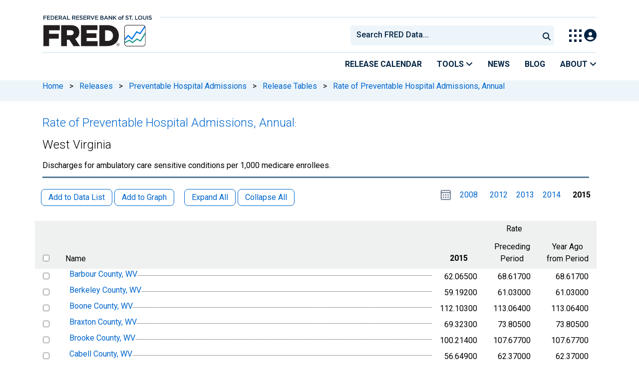

--- FILE ---
content_type: text/html; charset=UTF-8
request_url: https://fred.stlouisfed.org/release/tables?rid=417&eid=310630
body_size: 12834
content:
<!DOCTYPE html>
<html lang="en">
<head>
    <meta http-equiv="X-UA-Compatible" content="IE=edge">
    <meta charset="utf-8">
                <title>2015, Rate of Preventable Hospital Admissions, Annual: West Virginia | FRED | St. Louis Fed</title>
              <script>
      dataLayer = []
    </script>

    <!-- Google Tag Manager -->
    <script>(function (w, d, s, l, i) {
      w[l] = w[l] || []
      w[l].push({
        'gtm.start':
          new Date().getTime(), event: 'gtm.js'
      })
      var f = d.getElementsByTagName(s)[0],
        j = d.createElement(s), dl = l != 'dataLayer' ? '&l=' + l : ''
      j.async = true
      j.src =
        '//www.googletagmanager.com/gtm.js?id=' + i + dl
      f.parentNode.insertBefore(j, f)
    })(window, document, 'script', 'dataLayer', 'GTM-5L322W')</script>
    <!-- End Google Tag Manager -->

        <meta name="description" content="Release Table for 2015, Rate of Preventable Hospital Admissions, Annual: West Virginia. FRED: Download, graph, and track economic data.">
            <meta name="keywords" content="Economic Data, FRED, St. Louis Fed, Federal Reserve">
    

        
    <script type="application/ld+json">
    {
        "@context": "http://schema.org",
        "@type": "DataCatalog",
        "license": "",
        "name": "FRED",
        "alternateName": "Federal Reserve Economic Data",
        "url": "https://fred.stlouisfed.org/release/tables?rid=417&eid=310630",
        "publisher": {
            "@type": "Organization",
            "name": "Federal Reserve Bank of St. Louis",
            "url": "https://www.stlouisfed.org/",
            "address": {
              "@type": "PostalAddress",
                "addressLocality": "St. Louis",
                "addressRegion": "MO",
                "postalCode": "63102",
                "streetAddress": "Federal Reserve Bank Plaza, 1 Broadway",
                "addressCountry": "USA"
            },
             "department": "Research Division",
             "email": "fred@stlouisfed.org",
             "telephone": "(314) 444-8444"                  
        }             
    }


    </script>
        
    <link rel="preconnect" href="https://research.stlouisfed.org">
    <link rel="preconnect" href="https://uapi.stlouisfed.org">
    <link rel="preconnect" href="https://alfred.stlouisfed.org">
    <link rel="preconnect" href="https://fred.stlouisfed.org">
    <link rel="preconnect" href="https://fred.stlouisfed.org">
    <link rel="preconnect" href="https://apis.google.com">
    <link rel="preconnect" href="https://cdnjs.cloudflare.com">
    <link rel="preconnect" href="https://www.google-analytics.com">
    <link rel="preconnect" href="https://www.googletagmanager.com">
    <link rel="preconnect" href="https://fonts.gstatic.com">

    <meta name="apple-itunes-app" content="app-id=451715489">
    <meta name="google-play-app" content="app-id=org.stlouisfed.research.fred">

    
    
        <meta content="width=device-width, initial-scale=1.0, maximum-scale=1.0, user-scalable=0" name="viewport">

    <!--<meta name="viewport" content="width=device-width">-->

        <link rel="canonical" href="https://fred.stlouisfed.org/release/tables?eid=310630&amp;rid=417">
    
    <link href="/assets/jquery-treetable/css/jquery.treetable.css" rel="stylesheet" type="text/css" />
<link href="/css/jquery.treetable.fred-release.css?20141121" rel="stylesheet" type="text/css" />


</head>
<body class="release-tables">

<!-- Google Tag Manager (noscript) -->
<noscript>
    <iframe src="https://www.googletagmanager.com/ns.html?id=GTM-5L322W"
            height="0" width="0" style="display:none;visibility:hidden"></iframe>
</noscript>
<!-- End Google Tag Manager (noscript) -->

<!-- pingdom_uptime_check=uXCPjTUzTxL7ULra -->
<link rel="stylesheet" type="text/css" href=/assets/bootstrap/dist/css/1767718329.bootstrap.min.css>
<link rel="stylesheet" type="text/css" href=/assets/fontawesome-free/css/all.min.css>
<script></script>
<link rel="stylesheet" type="text/css" href=/css/1767718329.pager.min.css>
<script></script>
<link rel="stylesheet" type="text/css" href=/assets/select2/dist/css/1767718329.select2.min.css>


<link rel="preconnect" href="https://fonts.googleapis.com">
<link rel="preconnect" href="https://fonts.gstatic.com" crossorigin>
<link href="https://fonts.googleapis.com/css2?family=Roboto:ital,wght@0,100..900;1,100..900&display=swap" rel="stylesheet">
<link href="https://fonts.googleapis.com/css2?family=Roboto+Slab&display=swap" rel="stylesheet">
<!--googleoff: snippet-->
<a href="#content-container" class="skip-to">Skip to main content</a>
<!--googleon: snippet-->
<a id="top"></a>
<!--Move content shift styles internal to boost performance scores-->
<style>
    #zoom-and-share {
        position:relative;
        background-color: rgb(225, 233, 240);
        min-height: 437px;
    }
</style>
<div id="container">
    <header>
        <h1 class="visually-hidden">Federal Reserve Economic Data</h1>
        <nav class="navbar navbar-expand-lg header-not-home py-0 EL-nonhomepage-header EL-header-and-subheader">
            <div id="hidden-user" class='hide'></div>
            <div id="action-modal"></div>
            <div class="col-12 d-none d-lg-block">
                <div class="col-12 d-none d-lg-flex">
                    <a class="bank-logo-gtm" target="_blank" href="https://www.stlouisfed.org">
                        <img class="research-logo-gtm" src="//fred.stlouisfed.org/images/Small_Stl_Fed_Logo.svg" alt="Federal Reserve Bank of St. Louis">
                    </a>
                    <hr class=" hr-post-frb-stls-logo">
                </div>
                <div class="col-12 d-none d-lg-flex">
                    <div class="col-3 align-content-center">
                        <a class="fred-logo-gtm" target="_blank" href="//fred.stlouisfed.org">
                            <img class="header-logo-eagle" src="//fred.stlouisfed.org/images/FRED_Logo_Header.svg" alt="FRED homepage">
                        </a>
                    </div>    
                    <div class="col-9 d-none d-lg-flex align-content-center justify-content-end">
                        <div class='input-group EL-header-search-container' id="search-container-header">
    <select id="head-search" class='EL-header-search'>
        <option></option>
    </select>

    <button class="search-submit-select2" id="select2-nav-search-button" type="submit" aria-label="Submit Search">
        <i class="fa fa-search" title="Submit Search"></i>
    </button>
</div>
                        <nav id="blueheader-navbar-nav">
                            <ul id="blueheader-navbar" class="nav float-end">
                                <li class="blueheader-navbar-item center-content-vertically switch-products-gtm">
                                    <span id="switchprod-popover-container" class="switchprod-popover-container">

  <button type="button" id="switchProd" data-toggle="popover" aria-controls="switch-prod-list" 
    aria-haspopup="true" class="header-popover" aria-label="Toggle Explore Our Apps Menu">
    <img class="Switch-Products-gtm" src="//fred.stlouisfed.org/images/Waffle_Menu_off.svg" alt="Toggle Explore Our Apps Menu" />
  </button>
</span>

<div id="switchprod-popover" class="hide">
  <!-- empty alt values handle older screen readers that don't handle WAI-ARIA roles. Both methods allow the screenreader to skip the image and not read the filename to the user. -->
<h2 class="explore-products-desk">Explore Our Apps</h2>
<hr>
<ul id="switch-prod-list" class="list-group switch-products-list" role="menu" aria-labelledby="switchProduct">
    <li role="presentaion" id="ham-fred-dev" class="list-group-item product-fred">
      <a class="d-flex burger-fred-gtm" role="menuitem" href="//fred.stlouisfed.org">
        <div>
          <img class="switch-icon-padding burger-fred-gtm" src="//fred.stlouisfed.org/images/FRED_Logo_for_Waffle.svg" alt="" role="presentation">
        </div>
        <div>
          <h3 class="burger-fred-gtm">FRED</h3>
          <p>Tools and resources to find and use economic data worldwide</p>
        </div>
      </a>
    </li>
    <li role="presentaion" id="ham-fraser" class="list-group-item">
      <a rel="noopener" target="_blank" class="d-flex burger-fraser-gtm" role="menuitem" href="https://fraser.stlouisfed.org/">
        <div>
          <img class="switch-icon-padding burger-fraser-gtm" src="//fred.stlouisfed.org/images/FRASER_Logo_for_Waffle.svg" alt="" role="presentation">
        </div>
        <div>
          <h3 class="burger-fraser-gtm">FRASER</h3>
          <p>U.S. financial, economic, and banking history</p>
        </div>
      </a>
    </li>
    <li role="presentaion" id="ham-alfred" class="list-group-item">
      <a rel="noopener" target="_blank" class="d-flex burger-alfred-gtm" role="menuitem" href="//alfred.stlouisfed.org">
        <div>
          <img class="switch-icon-padding burger-alfred-gtm" src="//fred.stlouisfed.org/images/ALFRED_Logo_for_Waffle.svg" alt="" role="presentation">
        </div>
        <div>
          <h3 class="burger-alfred-gtm">ALFRED</h3>
          <p>Vintages of economic data from specific dates in history</p>
        </div>
      </a>
    </li>
    <li role="presentaion" id="ham-ecolowdown" class="list-group-item">
      <a rel="noopener" target="_blank" class="d-flex burger-econlowdown-gtm" role="menuitem" href="https://cassidi.stlouisfed.org/index">
        <div>
          <img class="burger-econlowdown-gtm" src="//fred.stlouisfed.org/images/CASSIDI_Logo_for_Waffle.svg" alt="" role="presentation">
        </div>
        <div>
          <h3 class="burger-econlowdown-gtm">CASSIDI</h3>
          <p>View banking market concentrations and perform HHI analysis</p>
        </div>
      </a>
  </li>
</ul>
</div>                                </li>
                                <li class="blueheader-navbar-item center-content-vertically">
                                    <div class="hidden-xs" id="signin-wrap">
                                        <div id="user-nav" class="EL-my-account-link"></div>
                                    </div>
                                </li>
                            </ul>
                        </nav>
                    </div>
                </div>
            </div>
            <div class="col-12 d-lg-none">
                <div class="fred-logo-div col-6 align-content-center">
                    <a class="fred-logo-gtm" href="//fred.stlouisfed.org/">
                        <img class="header-logo" src="//fred.stlouisfed.org/images/FRED_Logo_Header_white_text.svg" alt="FRED homepage">
                    </a>
                </div>
                <div class="blueheader-navbar center-content-vertically">
                    <button type="button" id="search-btn-open" aria-controls="mobile-search-container" 
    onclick="mobileSearchToggle('open')" aria-label="Open Search">
    <i class="fas fa-solid fa-search" title="Open Search"></i>
</button>
<button type="button" id="search-btn-close" class="hide" aria-controls="mobile-search-container" 
    onclick="mobileSearchToggle('close')" aria-label="Close Search" disabled="true">
    <i class="fa-solid fa-x" title="Close Search"></i>
</button>  
                    <button type="button" id="hamburger-btn-open" class="hamburger-gtm" aria-controls="hamburger-drawer" 
    onclick="hamburgerMenuToggle('open')" aria-label="Open Mobile Menu">
    <i id="hamburger" class="fas fa-bars hamburger-header" title="Open Mobile Menu"></i>
</button> 
<button type="button" id="hamburger-btn-close" class="close-btn burger-close-gtm hide" aria-controls="hamburger-drawer" 
    onclick="hamburgerMenuToggle('close')" aria-label="Close Mobile Menu">
    <i class="fa-solid fa-x" title="Close Mobile Menu"></i>
</button> 
                </div>
            </div>
            <div id="notifications-container"></div>
        </nav>
        <div class="blueheader-navbar d-lg-none">
            <div id="mobile-search-container" class="hide col-12">
                <input type="hidden" id="mobile-search-input" class="search-text-input" placeholder="Search FRED Data..." disabled="disabled">
                <button type="submit" class="search-submit-select2" id="mobile-search-submit" disabled="disabled">
                    <i class="fas fa-solid fa-search" title="Search"></i>
                </button>
            </div>
            <nav id="hamburger-drawer" class="hide">
    <div class="slide-content">
        <div id="hamburger-navigation">
            <div id="hamburger-home">
                <ul class="list-group flush-list hamburger-list col-12">
                    <li class="list-group-item">
                        <a class="burger-calendar-gtm" href="https://fred.stlouisfed.org/releases/calendar">Release Calendar</a>
                    </li>
                    <li class="list-group-item hamburger-menu-item">
                        <button type="button" class="burger-tools-gtm" onclick="toggleMenuNavigation('hamburger-tools', true)" aria-controls="hamburger-tools">Tools
                            <i class="fas fa-solid fa-angle-down" title="Toggle FRED Tools Submenu"></i>
                        </button>
                        <ul id="hamburger-tools" role="menu" class="hide list-group hamburger-submenu-list col-12">
                            <li role="presentation" class="list-group-item">
                                <a role="menuitem" class="burger-fred-excel-add-in-gtm" href="https://fred.stlouisfed.org/fred-addin"> FRED Add-in for Excel</a>
                            </li>
                            <li role="presentation" class="list-group-item">
                                <a role="menuitem" class="burger-fred-api-gtm" href="https://fred.stlouisfed.org/docs/api/fred"> FRED API</a>
                            </li>
                            <li role="presentation" class="list-group-item">
                                <a role="menuitem" class="burger-fred-mobile-apps-gtm" href="https://fred.stlouisfed.org/fred-mobile"> FRED Mobile Apps</a>
                            </li>
                        </ul>
                    </li>
                    <li class="list-group-item">
                        <a class="burger-news-gtm" href="https://news.research.stlouisfed.org/category/fred-announcements/">News</a>
                    </li>
                    <li class="list-group-item">
                        <a class="burger-blog-gtm" href="https://fredblog.stlouisfed.org">Blog</a>
                    </li>
                    <li class="list-group-item hamburger-menu-item">
                        <button type="button" class="burger-about-gtm" onclick="toggleMenuNavigation('hamburger-about-fred', true)" aria-controls="hamburger-about-fred">About
                            <i class="fas fa-solid fa-angle-down" title="Toggle About FRED Submenu"></i>
                        </button>
                        <ul id="hamburger-about-fred" role="menu" class="hide list-group hamburger-submenu-list col-12">
                            <li role="presentation" class="list-group-item">
                                <a role="menuitem" class="burger-fred-about-gtm" href="https://fredhelp.stlouisfed.org/fred/about/about-fred/what-is-fred/"> What is FRED</a>
                            </li>
                            <li role="presentation" class="list-group-item">
                                <a role="menuitem" class="burger-tutorials-gtm" href="https://fredhelp.stlouisfed.org"> Tutorials</a>
                            </li>
                            <li role="presentation" class="list-group-item">
                                <a role="menuitem" class="burger-data-literacy-gtm" href="https://fred.stlouisfed.org/digital-badges/">
                                Digital Badges
                                </a>
                            </li>
                            <li role="presentation" class="list-group-item">
                                <a role="menuitem" class="burger-contact-us-gtm" href="https://fred.stlouisfed.org/contactus/"> Contact Us</a>
                            </li>
                        </ul>
                    </li>
                    <li class="list-group-item">
                        <a class="burger-myaccount-gtm" href="https://fredaccount.stlouisfed.org">My Account</a>
                    </li>
                    <li class="list-group-item hamburger-menu-item">
                        <button type="button" class="burger-switch-gtm" onclick="toggleMenuNavigation('hamburger-products', true)" aria-controls="hamburger-products">
                            Explore Our Apps
                            <i class="fas fa-solid fa-angle-down" title="Toggle Apps Submenu"></i>
                        </button>
                        <div id="hamburger-products" class="hide">
                            <!-- empty alt values handle older screen readers that don't handle WAI-ARIA roles. Both methods allow the screenreader to skip the image and not read the filename to the user. -->
<h2 class="explore-products-desk">Explore Our Apps</h2>
<hr>
<ul id="switch-prod-list" class="list-group switch-products-list" role="menu" aria-labelledby="switchProduct">
    <li role="presentaion" id="ham-fred-dev" class="list-group-item product-fred">
      <a class="d-flex burger-fred-gtm" role="menuitem" href="//fred.stlouisfed.org">
        <div>
          <img class="switch-icon-padding burger-fred-gtm" src="//fred.stlouisfed.org/images/FRED_Logo_for_Waffle.svg" alt="" role="presentation">
        </div>
        <div>
          <h3 class="burger-fred-gtm">FRED</h3>
          <p>Tools and resources to find and use economic data worldwide</p>
        </div>
      </a>
    </li>
    <li role="presentaion" id="ham-fraser" class="list-group-item">
      <a rel="noopener" target="_blank" class="d-flex burger-fraser-gtm" role="menuitem" href="https://fraser.stlouisfed.org/">
        <div>
          <img class="switch-icon-padding burger-fraser-gtm" src="//fred.stlouisfed.org/images/FRASER_Logo_for_Waffle.svg" alt="" role="presentation">
        </div>
        <div>
          <h3 class="burger-fraser-gtm">FRASER</h3>
          <p>U.S. financial, economic, and banking history</p>
        </div>
      </a>
    </li>
    <li role="presentaion" id="ham-alfred" class="list-group-item">
      <a rel="noopener" target="_blank" class="d-flex burger-alfred-gtm" role="menuitem" href="//alfred.stlouisfed.org">
        <div>
          <img class="switch-icon-padding burger-alfred-gtm" src="//fred.stlouisfed.org/images/ALFRED_Logo_for_Waffle.svg" alt="" role="presentation">
        </div>
        <div>
          <h3 class="burger-alfred-gtm">ALFRED</h3>
          <p>Vintages of economic data from specific dates in history</p>
        </div>
      </a>
    </li>
    <li role="presentaion" id="ham-ecolowdown" class="list-group-item">
      <a rel="noopener" target="_blank" class="d-flex burger-econlowdown-gtm" role="menuitem" href="https://cassidi.stlouisfed.org/index">
        <div>
          <img class="burger-econlowdown-gtm" src="//fred.stlouisfed.org/images/CASSIDI_Logo_for_Waffle.svg" alt="" role="presentation">
        </div>
        <div>
          <h3 class="burger-econlowdown-gtm">CASSIDI</h3>
          <p>View banking market concentrations and perform HHI analysis</p>
        </div>
      </a>
  </li>
</ul>
                        </div>
                    </li>
                    <li class="list-group-item">
                        <a class="burger-stls-home-gtm" href="https://www.stlouisfed.org/">STL Fed Home Page</a>
                    </li>
                </ul>
            </div>
        </div>
    </div>
</nav>
        </div>
        <div class='navbar navbar-expand-lg sub-header EL-header-and-subheader'>
            <div class="container-fluid gx-0">
                <div class="col d-flex justify-content-end">
                    <div class="container-fluid gx-0">
                        
<hr class="col-12 hr-pre-subheader-nav d-none d-lg-block">
<nav class="col-12 navbar EL-main-nav navbar-expand-sm d-none d-lg-flex" id="subheader-nav">
    <div class="navbar-collapse collapse d-flex justify-content-end">
        <ul id="subheader-navbar" class="nav float-end navbar-nav">
            <li class="nav-li-subheader">
                <a href="https://fred.stlouisfed.org/releases/calendar" class="nav-releasecal-subheader-gtm">Release Calendar</a>
            </li>
            <li class="nav-li-subheader">
              <span class="sub-header-nav-tools-gtm  header-popover fred-tools-container">
  <button type="button" id="fred-tools-link" class="align-icon header-popover tools-gtm" 
    aria-haspopup="true" aria-controls="fred-tools-menu" data-toggle="popover" 
    onclick="toggleMenuNavigation('fred-tools-popover')">Tools
    <i class="fas fa-angle-down" title="Toggle Tools Menu"></i>
  </button>
</span>

<div id="fred-tools-popover" class="hide">
  <ul id="fred-tools-menu" role="menu" class="header-list-popover list-group flush-list">
    <li role="presentation" class="list-group-item">
      <a role="menuitem" class="homepage-nav-tools-fred-excel-addin-gtm" href="https://fred.stlouisfed.org/fred-addin">FRED Add-in for Excel</a>
    </li>
    <li role="presentation" class="list-group-item">
      <a role="menuitem" class="homepage-nav-tools-fred-api-gtm" href="https://fred.stlouisfed.org/docs/api/fred">FRED API</a>
    </li>
    <li role="presentation" class="list-group-item">
      <a role="menuitem" class="homepage-nav-tools-fred-mobile-gtm" href="https://fred.stlouisfed.org/fred-mobile">FRED Mobile Apps</a>
    </li>
  </ul>
</div>            </li>
            <li class="nav-li-subheader">
                <a href="https://news.research.stlouisfed.org/category/fred-announcements/" class="nav-news-subheader-gtm">News</a>
            </li>
            <li class="nav-li-subheader">
                <a href="https://fredblog.stlouisfed.org" class="nav-fredblog-subheader-gtm">Blog</a>
            </li>
            <li class="nav-li-subheader">
              
<span class="subheader-nav-about-gtm about-fred-container">
  <button type="button" id="about-fred-link" class="align-icon header-popover about-gtm" 
    data-toggle="popover" aria-controls="about-fred-menu" aria-haspopup="true"
    onclick="toggleMenuNavigation('about-fred-popover')">About
    <i class="fas fa-angle-down" alt="Toggle About Menu"></i>
  </button>
</span>

<div id="about-fred-popover" class="hide">
  <ul id="about-fred-menu" role="menu" aria-labelledby="about-fred-link" class="header-list-popover list-group flush-list">
    <li role="presentation" class="list-group-item">
      <a role="menuitem" class="about-fred-what-is-gtm" href="https://fredhelp.stlouisfed.org/fred/about/about-fred/what-is-fred/">
        What is FRED
      </a>
    </li>
    <li role="presentation" class="list-group-item">
      <a role="menuitem" class="about-fred-tutorials-gtm" href="https://fredhelp.stlouisfed.org">
        Tutorials
      </a>
    </li>
    <li role="presentation" class="list-group-item">
      <a role="menuitem" class="about-research-data-literacy-gtm" href="https://fred.stlouisfed.org/digital-badges/">
        Digital Badges
      </a>
    </li>
    <li role="presentation" class="list-group-item">
      <a role="menuitem" class="about-fred-contact-gtm" href="https://fred.stlouisfed.org/contactus/ ">
        Contact Us
      </a>
    </li>
  </ul>
</div>
            </li>
        </ul>
    </div>
</nav>
                    </div>
                </div>
            </div>
        </div>
    </header>


<nav id="site-breadcrumbs" class="site-breadcrumbs d-none d-lg-block align-content-center" aria-label="site breadcrumbs">
    <div class="container gx-0">
        <a class="breadcrumb_link" href="/">Home</a> <span class="px-2">&gt;</span> <a class="breadcrumb_link" href="/releases">Releases</a> <span class="px-2">&gt;</span> <a class="breadcrumb_link" href="/release?rid=417">Preventable Hospital Admissions</a> <span class="px-2">&gt;</span> <a class="breadcrumb_link" href="/release/tables?rid=417">Release Tables</a> <span class="px-2">&gt;</span> <a class="breadcrumb_link" href="/release/tables?rid=417&eid=307629">Rate of Preventable Hospital Admissions, Annual</a>
    </div>
</nav>
<div class="clear row gx-0 container" id="content-container">



<div class="col-12 container-fluid" id="main-content-column">

<div id="page-title" class="page-title">
    <div id="custom-title-markup">
        <h1><a href="/release/tables?rid=417&eid=307629">Rate of Preventable Hospital Admissions, Annual</a><span aria-hidden="true">:</span></h1><h1 id="release-element-name-title">West Virginia</h1>
    </div>




<hr class="header-divider d-block d-lg-none">

<p class="series-title-notes">
    Discharges for ambulatory care sensitive conditions per 1,000 medicare enrollees.
</p><!-- /series-title-notes -->


<hr class="header-divider d-none d-lg-block">

</div>

    
                        
                <link rel="stylesheet" href="/assets/duetDate/duet/themes/default.css" />

<p
    id="release-table-message"
    class="error mx-3 mb-0"
    role="alert"
    aria-hidden="true"
    aria-live="assertive"
    style="display: none;">
</p>

<style>
  .duet-date__table thead {
    font-size: .1rem !important;
  }
  
  .duet-date__table-header span{
    font-size: .75rem !important;
  }
  .duet-date__day span {
    font-size: .875rem !important;
  }
  .duet-date__select-label span {
    font-size: .75rem !important;
  }
  .duet-date * {
    font-size: .17rem;
  }
  .duet-date__select-label span {
    font-size: 1rem !important; 
  }
  .duet-date__select--month {
    font-size: 1rem !important; 
  }
  .duet-date__select--month option,
  .duet-date__select--year option{
    font-size: 16px !important;
  }
</style>


<form method="GET" id="release-elements-essential-state" name="release-elements-essential-state" action="#" style="display:none">
  <input id="release_id" type="hidden" name="rid" value="417">
  <input id="element_id" type="hidden" name="eid" value="310630">
  <input id="observation_date" type="hidden" name="od" value="2015-01-01">
</form>

<form method="GET" id="release-elements-derived-state" name="release-elements-derived-state" action="#" style="display:none">
    <input id="tree_col" type="hidden" name="tc" value="1">
    
          <input id="has_same_obs_date_0" type="hidden" name="hsod0" value="t">
              <input id="has_same_obs_date_1" type="hidden" name="hsod1" value="t">
              <input id="has_same_obs_date_2" type="hidden" name="hsod2" value="f">
        
    <input id="has_same_units" type="hidden" name="hsu" value="t">
    <input id="observation_date_0" type="hidden" name="observation_date_0" value="">
  <input id="observation_date_1" type="hidden" name="observation_date_1" value="">
  <input id="observation_date_2" type="hidden" name="observation_date_2" value="">
  <input id="min_observation_start_date" type="hidden" name="minosd" value="2008-01-01">
  <input id="min_observation_end_date" type="hidden" name="minoed" value="2008-12-31">
  <input id="max_observation_start_date" type="hidden" name="maxosd" value="2015-01-01">
  <input id="max_observation_end_date" type="hidden" name="maxoed" value="2015-12-31">
  <input id="max_periods_per_year" type="hidden" name="maxppy" value="1">
</form>
  
<form method="GET" id="release-elements-form" name="release-elements-form" action="#" style="display:inline">
<input id="release_id_ref" type="hidden" name="rid" value="417">
<input id="element_id_ref" type="hidden" name="eid" value="310630">
<input id="observation_date_ref" type="hidden" name="od" value="2015-01-01">

<div class="series-pager-header" style="margin-bottom:.5em">
  <button role="button" name="addseries1" class="btn btn-sm rls-tbl-btn series-btn-508 add-data-list  ">Add to Data List</button>
  <button role="button" name="addgraph1" class="btn btn-sm series-btn-508 rls-tbl-btn add-graph  ">Add to Graph</button>
  &nbsp; &nbsp;
  <button role="button" name="tree-expand-all-1" class="btn btn-sm series-btn-508 rls-tbl-btn tree-expand-all  ">Expand All</button>
  <button role="button" name="tree-collapse-all-1" class="btn btn-sm series-btn-508 rls-tbl-btn tree-collapse-all  ">Collapse All</button>
  <div style="display: inline; float: right;">
                                <duet-date-picker class="release-table-select-date" value="2015-01-01" identifier="date" min="2008-01-01" max="2015-12-31"></duet-date-picker>
      <p id="release-table-select-date-description" tabindex="-1">Please select a date range</p>
      &nbsp; &nbsp;
      <span id="release-table-first-date-on">
                <a id="release-table-first-date" href="#">2008</a>
         
  </span>
  &nbsp; &nbsp;
    <div style="display: inline-block; min-width: 2.8em; text-align: center;"><span id="release-table-date-0-on" style="display:none"><a id="release-table-date-0" href="#"></a></span></div>&nbsp;
    <div style="display: inline-block; min-width: 2.8em; text-align: center;"><span id="release-table-date-1-on" style="display:none"><a id="release-table-date-1" href="#"></a></span></div>&nbsp;
    <div style="display: inline-block; min-width: 2.8em; text-align: center;"><span id="release-table-date-2-on" style="display:none"><a id="release-table-date-2" href="#"></a></span></div>
  &nbsp; &nbsp; 
  <span id="release-table-last-date-on">
        <span style="font-weight: bold;">2015</span>
     
  </span>
</div>
</div>
<div id="release-table-content" class="table-responsive" style="clear: both;">
<table id="release-elements-tree" aria-label="Rate of Preventable Hospital Admissions, Annual: West Virginia">
  <thead>
          <tr>
        <th class="fred-rls-elm-ck-th"></th>
                <th class="fred-rls-elm-nm-th"></th>
                <th id="table-unit-heading" colspan="3" class="fred-rls-elm-un-th">Rate</th>
              </tr>
        <tr>
      <th class="fred-rls-elm-ck-th" aria-label="select"><input type="checkbox" class="select-all-release-elements-checkbox" name="select-all-release-elements-checkbox" value="" aria-label="select all items"></th>
            <th id="table-name-heading" class="fred-rls-elm-nm-th">Name</th>
            <th id="table-unit-subheading1" class="fred-rls-elm-vl-th">
              <span style="font-weight: bold;">2015</span>
            </th>
      <th id="table-unit-subheading2" class="fred-rls-elm-vl-th">
                  Preceding<br>
          Period
              </th>
      <th id="table-unit-subheading3" class="fred-rls-elm-vl-th">
                  Year Ago<br>
          from Period
              </th>
          </tr>
  </thead>
  <tbody>
  
    
            
        
                  
            <tr data-tt-id="310631" data-tt-parent-id="310630">
              <td class="fred-rls-elm-ck-td">
      <a name="heid_310631"></a>
              <input type="checkbox" class="release-element-checkbox" name="sids[0]" value="DMPCRATE054001" aria-labelledby=" 310631-name">
            </td>
            <th id="310631-name" headers="table-name-heading  " class="fred-rls-elm-nm-cntnr fred-rls-elm-nm-td">
                <div class="fred-rls-elm-nm-fill"></div>
        <span id="Barbour-County,-WV}" class="fred-rls-elm-nm"><a href="/series/DMPCRATE054001" target="_blank">Barbour County, WV</a></span>
              </th>
                  <td headers="table-unit-heading table-unit-subheading1   310631-name" class="fred-rls-elm-vl-td">
                  62.06500
                      </td>
      <td headers="table-unit-heading table-unit-subheading2   310631-name" class="fred-rls-elm-vl-td">
                  68.61700
                      </td>
      <td headers="table-unit-heading table-unit-subheading3   310631-name" class="fred-rls-elm-vl-td">
                              68.61700
                                </td>
                </tr>
      
            
        
                  
            <tr data-tt-id="310632" data-tt-parent-id="310630">
              <td class="fred-rls-elm-ck-td">
      <a name="heid_310632"></a>
              <input type="checkbox" class="release-element-checkbox" name="sids[1]" value="DMPCRATE054003" aria-labelledby=" 310632-name">
            </td>
            <th id="310632-name" headers="table-name-heading  " class="fred-rls-elm-nm-cntnr fred-rls-elm-nm-td">
                <div class="fred-rls-elm-nm-fill"></div>
        <span id="Berkeley-County,-WV}" class="fred-rls-elm-nm"><a href="/series/DMPCRATE054003" target="_blank">Berkeley County, WV</a></span>
              </th>
                  <td headers="table-unit-heading table-unit-subheading1   310632-name" class="fred-rls-elm-vl-td">
                  59.19200
                      </td>
      <td headers="table-unit-heading table-unit-subheading2   310632-name" class="fred-rls-elm-vl-td">
                  61.03000
                      </td>
      <td headers="table-unit-heading table-unit-subheading3   310632-name" class="fred-rls-elm-vl-td">
                              61.03000
                                </td>
                </tr>
      
            
        
                  
            <tr data-tt-id="310633" data-tt-parent-id="310630">
              <td class="fred-rls-elm-ck-td">
      <a name="heid_310633"></a>
              <input type="checkbox" class="release-element-checkbox" name="sids[2]" value="DMPCRATE054005" aria-labelledby=" 310633-name">
            </td>
            <th id="310633-name" headers="table-name-heading  " class="fred-rls-elm-nm-cntnr fred-rls-elm-nm-td">
                <div class="fred-rls-elm-nm-fill"></div>
        <span id="Boone-County,-WV}" class="fred-rls-elm-nm"><a href="/series/DMPCRATE054005" target="_blank">Boone County, WV</a></span>
              </th>
                  <td headers="table-unit-heading table-unit-subheading1   310633-name" class="fred-rls-elm-vl-td">
                  112.10300
                      </td>
      <td headers="table-unit-heading table-unit-subheading2   310633-name" class="fred-rls-elm-vl-td">
                  113.06400
                      </td>
      <td headers="table-unit-heading table-unit-subheading3   310633-name" class="fred-rls-elm-vl-td">
                              113.06400
                                </td>
                </tr>
      
            
        
                  
            <tr data-tt-id="310634" data-tt-parent-id="310630">
              <td class="fred-rls-elm-ck-td">
      <a name="heid_310634"></a>
              <input type="checkbox" class="release-element-checkbox" name="sids[3]" value="DMPCRATE054007" aria-labelledby=" 310634-name">
            </td>
            <th id="310634-name" headers="table-name-heading  " class="fred-rls-elm-nm-cntnr fred-rls-elm-nm-td">
                <div class="fred-rls-elm-nm-fill"></div>
        <span id="Braxton-County,-WV}" class="fred-rls-elm-nm"><a href="/series/DMPCRATE054007" target="_blank">Braxton County, WV</a></span>
              </th>
                  <td headers="table-unit-heading table-unit-subheading1   310634-name" class="fred-rls-elm-vl-td">
                  69.32300
                      </td>
      <td headers="table-unit-heading table-unit-subheading2   310634-name" class="fred-rls-elm-vl-td">
                  73.80500
                      </td>
      <td headers="table-unit-heading table-unit-subheading3   310634-name" class="fred-rls-elm-vl-td">
                              73.80500
                                </td>
                </tr>
      
            
        
                  
            <tr data-tt-id="310635" data-tt-parent-id="310630">
              <td class="fred-rls-elm-ck-td">
      <a name="heid_310635"></a>
              <input type="checkbox" class="release-element-checkbox" name="sids[4]" value="DMPCRATE054009" aria-labelledby=" 310635-name">
            </td>
            <th id="310635-name" headers="table-name-heading  " class="fred-rls-elm-nm-cntnr fred-rls-elm-nm-td">
                <div class="fred-rls-elm-nm-fill"></div>
        <span id="Brooke-County,-WV}" class="fred-rls-elm-nm"><a href="/series/DMPCRATE054009" target="_blank">Brooke County, WV</a></span>
              </th>
                  <td headers="table-unit-heading table-unit-subheading1   310635-name" class="fred-rls-elm-vl-td">
                  100.21400
                      </td>
      <td headers="table-unit-heading table-unit-subheading2   310635-name" class="fred-rls-elm-vl-td">
                  107.67700
                      </td>
      <td headers="table-unit-heading table-unit-subheading3   310635-name" class="fred-rls-elm-vl-td">
                              107.67700
                                </td>
                </tr>
      
            
        
                  
            <tr data-tt-id="310636" data-tt-parent-id="310630">
              <td class="fred-rls-elm-ck-td">
      <a name="heid_310636"></a>
              <input type="checkbox" class="release-element-checkbox" name="sids[5]" value="DMPCRATE054011" aria-labelledby=" 310636-name">
            </td>
            <th id="310636-name" headers="table-name-heading  " class="fred-rls-elm-nm-cntnr fred-rls-elm-nm-td">
                <div class="fred-rls-elm-nm-fill"></div>
        <span id="Cabell-County,-WV}" class="fred-rls-elm-nm"><a href="/series/DMPCRATE054011" target="_blank">Cabell County, WV</a></span>
              </th>
                  <td headers="table-unit-heading table-unit-subheading1   310636-name" class="fred-rls-elm-vl-td">
                  56.64900
                      </td>
      <td headers="table-unit-heading table-unit-subheading2   310636-name" class="fred-rls-elm-vl-td">
                  62.37000
                      </td>
      <td headers="table-unit-heading table-unit-subheading3   310636-name" class="fred-rls-elm-vl-td">
                              62.37000
                                </td>
                </tr>
      
            
        
                  
            <tr data-tt-id="310637" data-tt-parent-id="310630">
              <td class="fred-rls-elm-ck-td">
      <a name="heid_310637"></a>
              <input type="checkbox" class="release-element-checkbox" name="sids[6]" value="DMPCRATE054013" aria-labelledby=" 310637-name">
            </td>
            <th id="310637-name" headers="table-name-heading  " class="fred-rls-elm-nm-cntnr fred-rls-elm-nm-td">
                <div class="fred-rls-elm-nm-fill"></div>
        <span id="Calhoun-County,-WV}" class="fred-rls-elm-nm"><a href="/series/DMPCRATE054013" target="_blank">Calhoun County, WV</a></span>
              </th>
                  <td headers="table-unit-heading table-unit-subheading1   310637-name" class="fred-rls-elm-vl-td">
                  97.54200
                      </td>
      <td headers="table-unit-heading table-unit-subheading2   310637-name" class="fred-rls-elm-vl-td">
                  85.92300
                      </td>
      <td headers="table-unit-heading table-unit-subheading3   310637-name" class="fred-rls-elm-vl-td">
                              85.92300
                                </td>
                </tr>
      
            
        
                  
            <tr data-tt-id="310638" data-tt-parent-id="310630">
              <td class="fred-rls-elm-ck-td">
      <a name="heid_310638"></a>
              <input type="checkbox" class="release-element-checkbox" name="sids[7]" value="DMPCRATE054015" aria-labelledby=" 310638-name">
            </td>
            <th id="310638-name" headers="table-name-heading  " class="fred-rls-elm-nm-cntnr fred-rls-elm-nm-td">
                <div class="fred-rls-elm-nm-fill"></div>
        <span id="Clay-County,-WV}" class="fred-rls-elm-nm"><a href="/series/DMPCRATE054015" target="_blank">Clay County, WV</a></span>
              </th>
                  <td headers="table-unit-heading table-unit-subheading1   310638-name" class="fred-rls-elm-vl-td">
                  58.97300
                      </td>
      <td headers="table-unit-heading table-unit-subheading2   310638-name" class="fred-rls-elm-vl-td">
                  53.51300
                      </td>
      <td headers="table-unit-heading table-unit-subheading3   310638-name" class="fred-rls-elm-vl-td">
                              53.51300
                                </td>
                </tr>
      
            
        
                  
            <tr data-tt-id="310639" data-tt-parent-id="310630">
              <td class="fred-rls-elm-ck-td">
      <a name="heid_310639"></a>
              <input type="checkbox" class="release-element-checkbox" name="sids[8]" value="DMPCRATE054017" aria-labelledby=" 310639-name">
            </td>
            <th id="310639-name" headers="table-name-heading  " class="fred-rls-elm-nm-cntnr fred-rls-elm-nm-td">
                <div class="fred-rls-elm-nm-fill"></div>
        <span id="Doddridge-County,-WV}" class="fred-rls-elm-nm"><a href="/series/DMPCRATE054017" target="_blank">Doddridge County, WV</a></span>
              </th>
                  <td headers="table-unit-heading table-unit-subheading1   310639-name" class="fred-rls-elm-vl-td">
                  -74.39200
                      </td>
      <td headers="table-unit-heading table-unit-subheading2   310639-name" class="fred-rls-elm-vl-td">
                  96.77800
                      </td>
      <td headers="table-unit-heading table-unit-subheading3   310639-name" class="fred-rls-elm-vl-td">
                              96.77800
                                </td>
                </tr>
      
            
        
                  
            <tr data-tt-id="310640" data-tt-parent-id="310630">
              <td class="fred-rls-elm-ck-td">
      <a name="heid_310640"></a>
              <input type="checkbox" class="release-element-checkbox" name="sids[9]" value="DMPCRATE054019" aria-labelledby=" 310640-name">
            </td>
            <th id="310640-name" headers="table-name-heading  " class="fred-rls-elm-nm-cntnr fred-rls-elm-nm-td">
                <div class="fred-rls-elm-nm-fill"></div>
        <span id="Fayette-County,-WV}" class="fred-rls-elm-nm"><a href="/series/DMPCRATE054019" target="_blank">Fayette County, WV</a></span>
              </th>
                  <td headers="table-unit-heading table-unit-subheading1   310640-name" class="fred-rls-elm-vl-td">
                  101.84200
                      </td>
      <td headers="table-unit-heading table-unit-subheading2   310640-name" class="fred-rls-elm-vl-td">
                  88.17600
                      </td>
      <td headers="table-unit-heading table-unit-subheading3   310640-name" class="fred-rls-elm-vl-td">
                              88.17600
                                </td>
                </tr>
      
            
        
                  
            <tr data-tt-id="310641" data-tt-parent-id="310630">
              <td class="fred-rls-elm-ck-td">
      <a name="heid_310641"></a>
              <input type="checkbox" class="release-element-checkbox" name="sids[10]" value="DMPCRATE054021" aria-labelledby=" 310641-name">
            </td>
            <th id="310641-name" headers="table-name-heading  " class="fred-rls-elm-nm-cntnr fred-rls-elm-nm-td">
                <div class="fred-rls-elm-nm-fill"></div>
        <span id="Gilmer-County,-WV}" class="fred-rls-elm-nm"><a href="/series/DMPCRATE054021" target="_blank">Gilmer County, WV</a></span>
              </th>
                  <td headers="table-unit-heading table-unit-subheading1   310641-name" class="fred-rls-elm-vl-td">
                  78.68800
                      </td>
      <td headers="table-unit-heading table-unit-subheading2   310641-name" class="fred-rls-elm-vl-td">
                  88.16400
                      </td>
      <td headers="table-unit-heading table-unit-subheading3   310641-name" class="fred-rls-elm-vl-td">
                              88.16400
                                </td>
                </tr>
      
            
        
                  
            <tr data-tt-id="310642" data-tt-parent-id="310630">
              <td class="fred-rls-elm-ck-td">
      <a name="heid_310642"></a>
              <input type="checkbox" class="release-element-checkbox" name="sids[11]" value="DMPCRATE054023" aria-labelledby=" 310642-name">
            </td>
            <th id="310642-name" headers="table-name-heading  " class="fred-rls-elm-nm-cntnr fred-rls-elm-nm-td">
                <div class="fred-rls-elm-nm-fill"></div>
        <span id="Grant-County,-WV}" class="fred-rls-elm-nm"><a href="/series/DMPCRATE054023" target="_blank">Grant County, WV</a></span>
              </th>
                  <td headers="table-unit-heading table-unit-subheading1   310642-name" class="fred-rls-elm-vl-td">
                  78.02500
                      </td>
      <td headers="table-unit-heading table-unit-subheading2   310642-name" class="fred-rls-elm-vl-td">
                  71.83000
                      </td>
      <td headers="table-unit-heading table-unit-subheading3   310642-name" class="fred-rls-elm-vl-td">
                              71.83000
                                </td>
                </tr>
      
            
        
                  
            <tr data-tt-id="310643" data-tt-parent-id="310630">
              <td class="fred-rls-elm-ck-td">
      <a name="heid_310643"></a>
              <input type="checkbox" class="release-element-checkbox" name="sids[12]" value="DMPCRATE054025" aria-labelledby=" 310643-name">
            </td>
            <th id="310643-name" headers="table-name-heading  " class="fred-rls-elm-nm-cntnr fred-rls-elm-nm-td">
                <div class="fred-rls-elm-nm-fill"></div>
        <span id="Greenbrier-County,-WV}" class="fred-rls-elm-nm"><a href="/series/DMPCRATE054025" target="_blank">Greenbrier County, WV</a></span>
              </th>
                  <td headers="table-unit-heading table-unit-subheading1   310643-name" class="fred-rls-elm-vl-td">
                  81.21100
                      </td>
      <td headers="table-unit-heading table-unit-subheading2   310643-name" class="fred-rls-elm-vl-td">
                  77.29800
                      </td>
      <td headers="table-unit-heading table-unit-subheading3   310643-name" class="fred-rls-elm-vl-td">
                              77.29800
                                </td>
                </tr>
      
            
        
                  
            <tr data-tt-id="310644" data-tt-parent-id="310630">
              <td class="fred-rls-elm-ck-td">
      <a name="heid_310644"></a>
              <input type="checkbox" class="release-element-checkbox" name="sids[13]" value="DMPCRATE054027" aria-labelledby=" 310644-name">
            </td>
            <th id="310644-name" headers="table-name-heading  " class="fred-rls-elm-nm-cntnr fred-rls-elm-nm-td">
                <div class="fred-rls-elm-nm-fill"></div>
        <span id="Hampshire-County,-WV}" class="fred-rls-elm-nm"><a href="/series/DMPCRATE054027" target="_blank">Hampshire County, WV</a></span>
              </th>
                  <td headers="table-unit-heading table-unit-subheading1   310644-name" class="fred-rls-elm-vl-td">
                  74.99400
                      </td>
      <td headers="table-unit-heading table-unit-subheading2   310644-name" class="fred-rls-elm-vl-td">
                  63.99000
                      </td>
      <td headers="table-unit-heading table-unit-subheading3   310644-name" class="fred-rls-elm-vl-td">
                              63.99000
                                </td>
                </tr>
      
            
        
                  
            <tr data-tt-id="310645" data-tt-parent-id="310630">
              <td class="fred-rls-elm-ck-td">
      <a name="heid_310645"></a>
              <input type="checkbox" class="release-element-checkbox" name="sids[14]" value="DMPCRATE054029" aria-labelledby=" 310645-name">
            </td>
            <th id="310645-name" headers="table-name-heading  " class="fred-rls-elm-nm-cntnr fred-rls-elm-nm-td">
                <div class="fred-rls-elm-nm-fill"></div>
        <span id="Hancock-County,-WV}" class="fred-rls-elm-nm"><a href="/series/DMPCRATE054029" target="_blank">Hancock County, WV</a></span>
              </th>
                  <td headers="table-unit-heading table-unit-subheading1   310645-name" class="fred-rls-elm-vl-td">
                  109.96700
                      </td>
      <td headers="table-unit-heading table-unit-subheading2   310645-name" class="fred-rls-elm-vl-td">
                  87.77400
                      </td>
      <td headers="table-unit-heading table-unit-subheading3   310645-name" class="fred-rls-elm-vl-td">
                              87.77400
                                </td>
                </tr>
      
            
        
                  
            <tr data-tt-id="310646" data-tt-parent-id="310630">
              <td class="fred-rls-elm-ck-td">
      <a name="heid_310646"></a>
              <input type="checkbox" class="release-element-checkbox" name="sids[15]" value="DMPCRATE054031" aria-labelledby=" 310646-name">
            </td>
            <th id="310646-name" headers="table-name-heading  " class="fred-rls-elm-nm-cntnr fred-rls-elm-nm-td">
                <div class="fred-rls-elm-nm-fill"></div>
        <span id="Hardy-County,-WV}" class="fred-rls-elm-nm"><a href="/series/DMPCRATE054031" target="_blank">Hardy County, WV</a></span>
              </th>
                  <td headers="table-unit-heading table-unit-subheading1   310646-name" class="fred-rls-elm-vl-td">
                  71.19600
                      </td>
      <td headers="table-unit-heading table-unit-subheading2   310646-name" class="fred-rls-elm-vl-td">
                  64.97200
                      </td>
      <td headers="table-unit-heading table-unit-subheading3   310646-name" class="fred-rls-elm-vl-td">
                              64.97200
                                </td>
                </tr>
      
            
        
                  
            <tr data-tt-id="310647" data-tt-parent-id="310630">
              <td class="fred-rls-elm-ck-td">
      <a name="heid_310647"></a>
              <input type="checkbox" class="release-element-checkbox" name="sids[16]" value="DMPCRATE054033" aria-labelledby=" 310647-name">
            </td>
            <th id="310647-name" headers="table-name-heading  " class="fred-rls-elm-nm-cntnr fred-rls-elm-nm-td">
                <div class="fred-rls-elm-nm-fill"></div>
        <span id="Harrison-County,-WV}" class="fred-rls-elm-nm"><a href="/series/DMPCRATE054033" target="_blank">Harrison County, WV</a></span>
              </th>
                  <td headers="table-unit-heading table-unit-subheading1   310647-name" class="fred-rls-elm-vl-td">
                  72.72400
                      </td>
      <td headers="table-unit-heading table-unit-subheading2   310647-name" class="fred-rls-elm-vl-td">
                  67.21800
                      </td>
      <td headers="table-unit-heading table-unit-subheading3   310647-name" class="fred-rls-elm-vl-td">
                              67.21800
                                </td>
                </tr>
      
            
        
                  
            <tr data-tt-id="310648" data-tt-parent-id="310630">
              <td class="fred-rls-elm-ck-td">
      <a name="heid_310648"></a>
              <input type="checkbox" class="release-element-checkbox" name="sids[17]" value="DMPCRATE054035" aria-labelledby=" 310648-name">
            </td>
            <th id="310648-name" headers="table-name-heading  " class="fred-rls-elm-nm-cntnr fred-rls-elm-nm-td">
                <div class="fred-rls-elm-nm-fill"></div>
        <span id="Jackson-County,-WV}" class="fred-rls-elm-nm"><a href="/series/DMPCRATE054035" target="_blank">Jackson County, WV</a></span>
              </th>
                  <td headers="table-unit-heading table-unit-subheading1   310648-name" class="fred-rls-elm-vl-td">
                  72.81700
                      </td>
      <td headers="table-unit-heading table-unit-subheading2   310648-name" class="fred-rls-elm-vl-td">
                  75.14200
                      </td>
      <td headers="table-unit-heading table-unit-subheading3   310648-name" class="fred-rls-elm-vl-td">
                              75.14200
                                </td>
                </tr>
      
            
        
                  
            <tr data-tt-id="310649" data-tt-parent-id="310630">
              <td class="fred-rls-elm-ck-td">
      <a name="heid_310649"></a>
              <input type="checkbox" class="release-element-checkbox" name="sids[18]" value="DMPCRATE054037" aria-labelledby=" 310649-name">
            </td>
            <th id="310649-name" headers="table-name-heading  " class="fred-rls-elm-nm-cntnr fred-rls-elm-nm-td">
                <div class="fred-rls-elm-nm-fill"></div>
        <span id="Jefferson-County,-WV}" class="fred-rls-elm-nm"><a href="/series/DMPCRATE054037" target="_blank">Jefferson County, WV</a></span>
              </th>
                  <td headers="table-unit-heading table-unit-subheading1   310649-name" class="fred-rls-elm-vl-td">
                  58.45400
                      </td>
      <td headers="table-unit-heading table-unit-subheading2   310649-name" class="fred-rls-elm-vl-td">
                  53.06400
                      </td>
      <td headers="table-unit-heading table-unit-subheading3   310649-name" class="fred-rls-elm-vl-td">
                              53.06400
                                </td>
                </tr>
      
            
        
                  
            <tr data-tt-id="310650" data-tt-parent-id="310630">
              <td class="fred-rls-elm-ck-td">
      <a name="heid_310650"></a>
              <input type="checkbox" class="release-element-checkbox" name="sids[19]" value="DMPCRATE054039" aria-labelledby=" 310650-name">
            </td>
            <th id="310650-name" headers="table-name-heading  " class="fred-rls-elm-nm-cntnr fred-rls-elm-nm-td">
                <div class="fred-rls-elm-nm-fill"></div>
        <span id="Kanawha-County,-WV}" class="fred-rls-elm-nm"><a href="/series/DMPCRATE054039" target="_blank">Kanawha County, WV</a></span>
              </th>
                  <td headers="table-unit-heading table-unit-subheading1   310650-name" class="fred-rls-elm-vl-td">
                  59.30700
                      </td>
      <td headers="table-unit-heading table-unit-subheading2   310650-name" class="fred-rls-elm-vl-td">
                  60.53400
                      </td>
      <td headers="table-unit-heading table-unit-subheading3   310650-name" class="fred-rls-elm-vl-td">
                              60.53400
                                </td>
                </tr>
      
            
        
                  
            <tr data-tt-id="310651" data-tt-parent-id="310630">
              <td class="fred-rls-elm-ck-td">
      <a name="heid_310651"></a>
              <input type="checkbox" class="release-element-checkbox" name="sids[20]" value="DMPCRATE054041" aria-labelledby=" 310651-name">
            </td>
            <th id="310651-name" headers="table-name-heading  " class="fred-rls-elm-nm-cntnr fred-rls-elm-nm-td">
                <div class="fred-rls-elm-nm-fill"></div>
        <span id="Lewis-County,-WV}" class="fred-rls-elm-nm"><a href="/series/DMPCRATE054041" target="_blank">Lewis County, WV</a></span>
              </th>
                  <td headers="table-unit-heading table-unit-subheading1   310651-name" class="fred-rls-elm-vl-td">
                  97.54500
                      </td>
      <td headers="table-unit-heading table-unit-subheading2   310651-name" class="fred-rls-elm-vl-td">
                  98.07300
                      </td>
      <td headers="table-unit-heading table-unit-subheading3   310651-name" class="fred-rls-elm-vl-td">
                              98.07300
                                </td>
                </tr>
      
            
        
                  
            <tr data-tt-id="310652" data-tt-parent-id="310630">
              <td class="fred-rls-elm-ck-td">
      <a name="heid_310652"></a>
              <input type="checkbox" class="release-element-checkbox" name="sids[21]" value="DMPCRATE054043" aria-labelledby=" 310652-name">
            </td>
            <th id="310652-name" headers="table-name-heading  " class="fred-rls-elm-nm-cntnr fred-rls-elm-nm-td">
                <div class="fred-rls-elm-nm-fill"></div>
        <span id="Lincoln-County,-WV}" class="fred-rls-elm-nm"><a href="/series/DMPCRATE054043" target="_blank">Lincoln County, WV</a></span>
              </th>
                  <td headers="table-unit-heading table-unit-subheading1   310652-name" class="fred-rls-elm-vl-td">
                  96.35900
                      </td>
      <td headers="table-unit-heading table-unit-subheading2   310652-name" class="fred-rls-elm-vl-td">
                  104.94200
                      </td>
      <td headers="table-unit-heading table-unit-subheading3   310652-name" class="fred-rls-elm-vl-td">
                              104.94200
                                </td>
                </tr>
      
            
        
                  
            <tr data-tt-id="310653" data-tt-parent-id="310630">
              <td class="fred-rls-elm-ck-td">
      <a name="heid_310653"></a>
              <input type="checkbox" class="release-element-checkbox" name="sids[22]" value="DMPCRATE054045" aria-labelledby=" 310653-name">
            </td>
            <th id="310653-name" headers="table-name-heading  " class="fred-rls-elm-nm-cntnr fred-rls-elm-nm-td">
                <div class="fred-rls-elm-nm-fill"></div>
        <span id="Logan-County,-WV}" class="fred-rls-elm-nm"><a href="/series/DMPCRATE054045" target="_blank">Logan County, WV</a></span>
              </th>
                  <td headers="table-unit-heading table-unit-subheading1   310653-name" class="fred-rls-elm-vl-td">
                  144.61700
                      </td>
      <td headers="table-unit-heading table-unit-subheading2   310653-name" class="fred-rls-elm-vl-td">
                  128.32800
                      </td>
      <td headers="table-unit-heading table-unit-subheading3   310653-name" class="fred-rls-elm-vl-td">
                              128.32800
                                </td>
                </tr>
      
            
        
                  
            <tr data-tt-id="310654" data-tt-parent-id="310630">
              <td class="fred-rls-elm-ck-td">
      <a name="heid_310654"></a>
              <input type="checkbox" class="release-element-checkbox" name="sids[23]" value="DMPCRATE054047" aria-labelledby=" 310654-name">
            </td>
            <th id="310654-name" headers="table-name-heading  " class="fred-rls-elm-nm-cntnr fred-rls-elm-nm-td">
                <div class="fred-rls-elm-nm-fill"></div>
        <span id="McDowell-County,-WV}" class="fred-rls-elm-nm"><a href="/series/DMPCRATE054047" target="_blank">McDowell County, WV</a></span>
              </th>
                  <td headers="table-unit-heading table-unit-subheading1   310654-name" class="fred-rls-elm-vl-td">
                  99.60200
                      </td>
      <td headers="table-unit-heading table-unit-subheading2   310654-name" class="fred-rls-elm-vl-td">
                  103.75500
                      </td>
      <td headers="table-unit-heading table-unit-subheading3   310654-name" class="fred-rls-elm-vl-td">
                              103.75500
                                </td>
                </tr>
      
            
        
                  
            <tr data-tt-id="310655" data-tt-parent-id="310630">
              <td class="fred-rls-elm-ck-td">
      <a name="heid_310655"></a>
              <input type="checkbox" class="release-element-checkbox" name="sids[24]" value="DMPCRATE054049" aria-labelledby=" 310655-name">
            </td>
            <th id="310655-name" headers="table-name-heading  " class="fred-rls-elm-nm-cntnr fred-rls-elm-nm-td">
                <div class="fred-rls-elm-nm-fill"></div>
        <span id="Marion-County,-WV}" class="fred-rls-elm-nm"><a href="/series/DMPCRATE054049" target="_blank">Marion County, WV</a></span>
              </th>
                  <td headers="table-unit-heading table-unit-subheading1   310655-name" class="fred-rls-elm-vl-td">
                  86.06700
                      </td>
      <td headers="table-unit-heading table-unit-subheading2   310655-name" class="fred-rls-elm-vl-td">
                  67.30000
                      </td>
      <td headers="table-unit-heading table-unit-subheading3   310655-name" class="fred-rls-elm-vl-td">
                              67.30000
                                </td>
                </tr>
      
            
        
                  
            <tr data-tt-id="310656" data-tt-parent-id="310630">
              <td class="fred-rls-elm-ck-td">
      <a name="heid_310656"></a>
              <input type="checkbox" class="release-element-checkbox" name="sids[25]" value="DMPCRATE054051" aria-labelledby=" 310656-name">
            </td>
            <th id="310656-name" headers="table-name-heading  " class="fred-rls-elm-nm-cntnr fred-rls-elm-nm-td">
                <div class="fred-rls-elm-nm-fill"></div>
        <span id="Marshall-County,-WV}" class="fred-rls-elm-nm"><a href="/series/DMPCRATE054051" target="_blank">Marshall County, WV</a></span>
              </th>
                  <td headers="table-unit-heading table-unit-subheading1   310656-name" class="fred-rls-elm-vl-td">
                  94.66100
                      </td>
      <td headers="table-unit-heading table-unit-subheading2   310656-name" class="fred-rls-elm-vl-td">
                  94.44100
                      </td>
      <td headers="table-unit-heading table-unit-subheading3   310656-name" class="fred-rls-elm-vl-td">
                              94.44100
                                </td>
                </tr>
      
            
        
                  
            <tr data-tt-id="310657" data-tt-parent-id="310630">
              <td class="fred-rls-elm-ck-td">
      <a name="heid_310657"></a>
              <input type="checkbox" class="release-element-checkbox" name="sids[26]" value="DMPCRATE054053" aria-labelledby=" 310657-name">
            </td>
            <th id="310657-name" headers="table-name-heading  " class="fred-rls-elm-nm-cntnr fred-rls-elm-nm-td">
                <div class="fred-rls-elm-nm-fill"></div>
        <span id="Mason-County,-WV}" class="fred-rls-elm-nm"><a href="/series/DMPCRATE054053" target="_blank">Mason County, WV</a></span>
              </th>
                  <td headers="table-unit-heading table-unit-subheading1   310657-name" class="fred-rls-elm-vl-td">
                  86.91100
                      </td>
      <td headers="table-unit-heading table-unit-subheading2   310657-name" class="fred-rls-elm-vl-td">
                  74.73700
                      </td>
      <td headers="table-unit-heading table-unit-subheading3   310657-name" class="fred-rls-elm-vl-td">
                              74.73700
                                </td>
                </tr>
      
            
        
                  
            <tr data-tt-id="310658" data-tt-parent-id="310630">
              <td class="fred-rls-elm-ck-td">
      <a name="heid_310658"></a>
              <input type="checkbox" class="release-element-checkbox" name="sids[27]" value="DMPCRATE054055" aria-labelledby=" 310658-name">
            </td>
            <th id="310658-name" headers="table-name-heading  " class="fred-rls-elm-nm-cntnr fred-rls-elm-nm-td">
                <div class="fred-rls-elm-nm-fill"></div>
        <span id="Mercer-County,-WV}" class="fred-rls-elm-nm"><a href="/series/DMPCRATE054055" target="_blank">Mercer County, WV</a></span>
              </th>
                  <td headers="table-unit-heading table-unit-subheading1   310658-name" class="fred-rls-elm-vl-td">
                  70.23300
                      </td>
      <td headers="table-unit-heading table-unit-subheading2   310658-name" class="fred-rls-elm-vl-td">
                  87.50300
                      </td>
      <td headers="table-unit-heading table-unit-subheading3   310658-name" class="fred-rls-elm-vl-td">
                              87.50300
                                </td>
                </tr>
      
            
        
                  
            <tr data-tt-id="310659" data-tt-parent-id="310630">
              <td class="fred-rls-elm-ck-td">
      <a name="heid_310659"></a>
              <input type="checkbox" class="release-element-checkbox" name="sids[28]" value="DMPCRATE054057" aria-labelledby=" 310659-name">
            </td>
            <th id="310659-name" headers="table-name-heading  " class="fred-rls-elm-nm-cntnr fred-rls-elm-nm-td">
                <div class="fred-rls-elm-nm-fill"></div>
        <span id="Mineral-County,-WV}" class="fred-rls-elm-nm"><a href="/series/DMPCRATE054057" target="_blank">Mineral County, WV</a></span>
              </th>
                  <td headers="table-unit-heading table-unit-subheading1   310659-name" class="fred-rls-elm-vl-td">
                  77.36800
                      </td>
      <td headers="table-unit-heading table-unit-subheading2   310659-name" class="fred-rls-elm-vl-td">
                  62.89700
                      </td>
      <td headers="table-unit-heading table-unit-subheading3   310659-name" class="fred-rls-elm-vl-td">
                              62.89700
                                </td>
                </tr>
      
            
        
                  
            <tr data-tt-id="310660" data-tt-parent-id="310630">
              <td class="fred-rls-elm-ck-td">
      <a name="heid_310660"></a>
              <input type="checkbox" class="release-element-checkbox" name="sids[29]" value="DMPCRATE054059" aria-labelledby=" 310660-name">
            </td>
            <th id="310660-name" headers="table-name-heading  " class="fred-rls-elm-nm-cntnr fred-rls-elm-nm-td">
                <div class="fred-rls-elm-nm-fill"></div>
        <span id="Mingo-County,-WV}" class="fred-rls-elm-nm"><a href="/series/DMPCRATE054059" target="_blank">Mingo County, WV</a></span>
              </th>
                  <td headers="table-unit-heading table-unit-subheading1   310660-name" class="fred-rls-elm-vl-td">
                  194.49600
                      </td>
      <td headers="table-unit-heading table-unit-subheading2   310660-name" class="fred-rls-elm-vl-td">
                  168.58900
                      </td>
      <td headers="table-unit-heading table-unit-subheading3   310660-name" class="fred-rls-elm-vl-td">
                              168.58900
                                </td>
                </tr>
      
            
        
                  
            <tr data-tt-id="310661" data-tt-parent-id="310630">
              <td class="fred-rls-elm-ck-td">
      <a name="heid_310661"></a>
              <input type="checkbox" class="release-element-checkbox" name="sids[30]" value="DMPCRATE054061" aria-labelledby=" 310661-name">
            </td>
            <th id="310661-name" headers="table-name-heading  " class="fred-rls-elm-nm-cntnr fred-rls-elm-nm-td">
                <div class="fred-rls-elm-nm-fill"></div>
        <span id="Monongalia-County,-WV}" class="fred-rls-elm-nm"><a href="/series/DMPCRATE054061" target="_blank">Monongalia County, WV</a></span>
              </th>
                  <td headers="table-unit-heading table-unit-subheading1   310661-name" class="fred-rls-elm-vl-td">
                  53.06400
                      </td>
      <td headers="table-unit-heading table-unit-subheading2   310661-name" class="fred-rls-elm-vl-td">
                  48.45000
                      </td>
      <td headers="table-unit-heading table-unit-subheading3   310661-name" class="fred-rls-elm-vl-td">
                              48.45000
                                </td>
                </tr>
      
            
        
                  
            <tr data-tt-id="310662" data-tt-parent-id="310630">
              <td class="fred-rls-elm-ck-td">
      <a name="heid_310662"></a>
              <input type="checkbox" class="release-element-checkbox" name="sids[31]" value="DMPCRATE054063" aria-labelledby=" 310662-name">
            </td>
            <th id="310662-name" headers="table-name-heading  " class="fred-rls-elm-nm-cntnr fred-rls-elm-nm-td">
                <div class="fred-rls-elm-nm-fill"></div>
        <span id="Monroe-County,-WV}" class="fred-rls-elm-nm"><a href="/series/DMPCRATE054063" target="_blank">Monroe County, WV</a></span>
              </th>
                  <td headers="table-unit-heading table-unit-subheading1   310662-name" class="fred-rls-elm-vl-td">
                  85.94800
                      </td>
      <td headers="table-unit-heading table-unit-subheading2   310662-name" class="fred-rls-elm-vl-td">
                  69.94600
                      </td>
      <td headers="table-unit-heading table-unit-subheading3   310662-name" class="fred-rls-elm-vl-td">
                              69.94600
                                </td>
                </tr>
      
            
        
                  
            <tr data-tt-id="310663" data-tt-parent-id="310630">
              <td class="fred-rls-elm-ck-td">
      <a name="heid_310663"></a>
              <input type="checkbox" class="release-element-checkbox" name="sids[32]" value="DMPCRATE054065" aria-labelledby=" 310663-name">
            </td>
            <th id="310663-name" headers="table-name-heading  " class="fred-rls-elm-nm-cntnr fred-rls-elm-nm-td">
                <div class="fred-rls-elm-nm-fill"></div>
        <span id="Morgan-County,-WV}" class="fred-rls-elm-nm"><a href="/series/DMPCRATE054065" target="_blank">Morgan County, WV</a></span>
              </th>
                  <td headers="table-unit-heading table-unit-subheading1   310663-name" class="fred-rls-elm-vl-td">
                  52.24100
                      </td>
      <td headers="table-unit-heading table-unit-subheading2   310663-name" class="fred-rls-elm-vl-td">
                  44.59400
                      </td>
      <td headers="table-unit-heading table-unit-subheading3   310663-name" class="fred-rls-elm-vl-td">
                              44.59400
                                </td>
                </tr>
      
            
        
                  
            <tr data-tt-id="310664" data-tt-parent-id="310630">
              <td class="fred-rls-elm-ck-td">
      <a name="heid_310664"></a>
              <input type="checkbox" class="release-element-checkbox" name="sids[33]" value="DMPCRATE054067" aria-labelledby=" 310664-name">
            </td>
            <th id="310664-name" headers="table-name-heading  " class="fred-rls-elm-nm-cntnr fred-rls-elm-nm-td">
                <div class="fred-rls-elm-nm-fill"></div>
        <span id="Nicholas-County,-WV}" class="fred-rls-elm-nm"><a href="/series/DMPCRATE054067" target="_blank">Nicholas County, WV</a></span>
              </th>
                  <td headers="table-unit-heading table-unit-subheading1   310664-name" class="fred-rls-elm-vl-td">
                  77.55300
                      </td>
      <td headers="table-unit-heading table-unit-subheading2   310664-name" class="fred-rls-elm-vl-td">
                  57.97400
                      </td>
      <td headers="table-unit-heading table-unit-subheading3   310664-name" class="fred-rls-elm-vl-td">
                              57.97400
                                </td>
                </tr>
      
            
        
                  
            <tr data-tt-id="310665" data-tt-parent-id="310630">
              <td class="fred-rls-elm-ck-td">
      <a name="heid_310665"></a>
              <input type="checkbox" class="release-element-checkbox" name="sids[34]" value="DMPCRATE054069" aria-labelledby=" 310665-name">
            </td>
            <th id="310665-name" headers="table-name-heading  " class="fred-rls-elm-nm-cntnr fred-rls-elm-nm-td">
                <div class="fred-rls-elm-nm-fill"></div>
        <span id="Ohio-County,-WV}" class="fred-rls-elm-nm"><a href="/series/DMPCRATE054069" target="_blank">Ohio County, WV</a></span>
              </th>
                  <td headers="table-unit-heading table-unit-subheading1   310665-name" class="fred-rls-elm-vl-td">
                  75.10300
                      </td>
      <td headers="table-unit-heading table-unit-subheading2   310665-name" class="fred-rls-elm-vl-td">
                  67.03700
                      </td>
      <td headers="table-unit-heading table-unit-subheading3   310665-name" class="fred-rls-elm-vl-td">
                              67.03700
                                </td>
                </tr>
      
            
        
                  
            <tr data-tt-id="310666" data-tt-parent-id="310630">
              <td class="fred-rls-elm-ck-td">
      <a name="heid_310666"></a>
              <input type="checkbox" class="release-element-checkbox" name="sids[35]" value="DMPCRATE054071" aria-labelledby=" 310666-name">
            </td>
            <th id="310666-name" headers="table-name-heading  " class="fred-rls-elm-nm-cntnr fred-rls-elm-nm-td">
                <div class="fred-rls-elm-nm-fill"></div>
        <span id="Pendleton-County,-WV}" class="fred-rls-elm-nm"><a href="/series/DMPCRATE054071" target="_blank">Pendleton County, WV</a></span>
              </th>
                  <td headers="table-unit-heading table-unit-subheading1   310666-name" class="fred-rls-elm-vl-td">
                  81.30400
                      </td>
      <td headers="table-unit-heading table-unit-subheading2   310666-name" class="fred-rls-elm-vl-td">
                  61.78000
                      </td>
      <td headers="table-unit-heading table-unit-subheading3   310666-name" class="fred-rls-elm-vl-td">
                              61.78000
                                </td>
                </tr>
      
            
        
                  
            <tr data-tt-id="310667" data-tt-parent-id="310630">
              <td class="fred-rls-elm-ck-td">
      <a name="heid_310667"></a>
              <input type="checkbox" class="release-element-checkbox" name="sids[36]" value="DMPCRATE054073" aria-labelledby=" 310667-name">
            </td>
            <th id="310667-name" headers="table-name-heading  " class="fred-rls-elm-nm-cntnr fred-rls-elm-nm-td">
                <div class="fred-rls-elm-nm-fill"></div>
        <span id="Pleasants-County,-WV}" class="fred-rls-elm-nm"><a href="/series/DMPCRATE054073" target="_blank">Pleasants County, WV</a></span>
              </th>
                  <td headers="table-unit-heading table-unit-subheading1   310667-name" class="fred-rls-elm-vl-td">
                  60.33900
                      </td>
      <td headers="table-unit-heading table-unit-subheading2   310667-name" class="fred-rls-elm-vl-td">
                  60.85200
                      </td>
      <td headers="table-unit-heading table-unit-subheading3   310667-name" class="fred-rls-elm-vl-td">
                              60.85200
                                </td>
                </tr>
      
            
        
                  
            <tr data-tt-id="310668" data-tt-parent-id="310630">
              <td class="fred-rls-elm-ck-td">
      <a name="heid_310668"></a>
              <input type="checkbox" class="release-element-checkbox" name="sids[37]" value="DMPCRATE054075" aria-labelledby=" 310668-name">
            </td>
            <th id="310668-name" headers="table-name-heading  " class="fred-rls-elm-nm-cntnr fred-rls-elm-nm-td">
                <div class="fred-rls-elm-nm-fill"></div>
        <span id="Pocahontas-County,-WV}" class="fred-rls-elm-nm"><a href="/series/DMPCRATE054075" target="_blank">Pocahontas County, WV</a></span>
              </th>
                  <td headers="table-unit-heading table-unit-subheading1   310668-name" class="fred-rls-elm-vl-td">
                  49.59800
                      </td>
      <td headers="table-unit-heading table-unit-subheading2   310668-name" class="fred-rls-elm-vl-td">
                  47.54200
                      </td>
      <td headers="table-unit-heading table-unit-subheading3   310668-name" class="fred-rls-elm-vl-td">
                              47.54200
                                </td>
                </tr>
      
            
        
                  
            <tr data-tt-id="310669" data-tt-parent-id="310630">
              <td class="fred-rls-elm-ck-td">
      <a name="heid_310669"></a>
              <input type="checkbox" class="release-element-checkbox" name="sids[38]" value="DMPCRATE054077" aria-labelledby=" 310669-name">
            </td>
            <th id="310669-name" headers="table-name-heading  " class="fred-rls-elm-nm-cntnr fred-rls-elm-nm-td">
                <div class="fred-rls-elm-nm-fill"></div>
        <span id="Preston-County,-WV}" class="fred-rls-elm-nm"><a href="/series/DMPCRATE054077" target="_blank">Preston County, WV</a></span>
              </th>
                  <td headers="table-unit-heading table-unit-subheading1   310669-name" class="fred-rls-elm-vl-td">
                  60.55700
                      </td>
      <td headers="table-unit-heading table-unit-subheading2   310669-name" class="fred-rls-elm-vl-td">
                  69.05400
                      </td>
      <td headers="table-unit-heading table-unit-subheading3   310669-name" class="fred-rls-elm-vl-td">
                              69.05400
                                </td>
                </tr>
      
            
        
                  
            <tr data-tt-id="310670" data-tt-parent-id="310630">
              <td class="fred-rls-elm-ck-td">
      <a name="heid_310670"></a>
              <input type="checkbox" class="release-element-checkbox" name="sids[39]" value="DMPCRATE054079" aria-labelledby=" 310670-name">
            </td>
            <th id="310670-name" headers="table-name-heading  " class="fred-rls-elm-nm-cntnr fred-rls-elm-nm-td">
                <div class="fred-rls-elm-nm-fill"></div>
        <span id="Putnam-County,-WV}" class="fred-rls-elm-nm"><a href="/series/DMPCRATE054079" target="_blank">Putnam County, WV</a></span>
              </th>
                  <td headers="table-unit-heading table-unit-subheading1   310670-name" class="fred-rls-elm-vl-td">
                  57.69600
                      </td>
      <td headers="table-unit-heading table-unit-subheading2   310670-name" class="fred-rls-elm-vl-td">
                  52.58000
                      </td>
      <td headers="table-unit-heading table-unit-subheading3   310670-name" class="fred-rls-elm-vl-td">
                              52.58000
                                </td>
                </tr>
      
            
        
                  
            <tr data-tt-id="310671" data-tt-parent-id="310630">
              <td class="fred-rls-elm-ck-td">
      <a name="heid_310671"></a>
              <input type="checkbox" class="release-element-checkbox" name="sids[40]" value="DMPCRATE054081" aria-labelledby=" 310671-name">
            </td>
            <th id="310671-name" headers="table-name-heading  " class="fred-rls-elm-nm-cntnr fred-rls-elm-nm-td">
                <div class="fred-rls-elm-nm-fill"></div>
        <span id="Raleigh-County,-WV}" class="fred-rls-elm-nm"><a href="/series/DMPCRATE054081" target="_blank">Raleigh County, WV</a></span>
              </th>
                  <td headers="table-unit-heading table-unit-subheading1   310671-name" class="fred-rls-elm-vl-td">
                  89.11800
                      </td>
      <td headers="table-unit-heading table-unit-subheading2   310671-name" class="fred-rls-elm-vl-td">
                  77.32900
                      </td>
      <td headers="table-unit-heading table-unit-subheading3   310671-name" class="fred-rls-elm-vl-td">
                              77.32900
                                </td>
                </tr>
      
            
        
                  
            <tr data-tt-id="310672" data-tt-parent-id="310630">
              <td class="fred-rls-elm-ck-td">
      <a name="heid_310672"></a>
              <input type="checkbox" class="release-element-checkbox" name="sids[41]" value="DMPCRATE054083" aria-labelledby=" 310672-name">
            </td>
            <th id="310672-name" headers="table-name-heading  " class="fred-rls-elm-nm-cntnr fred-rls-elm-nm-td">
                <div class="fred-rls-elm-nm-fill"></div>
        <span id="Randolph-County,-WV}" class="fred-rls-elm-nm"><a href="/series/DMPCRATE054083" target="_blank">Randolph County, WV</a></span>
              </th>
                  <td headers="table-unit-heading table-unit-subheading1   310672-name" class="fred-rls-elm-vl-td">
                  48.67500
                      </td>
      <td headers="table-unit-heading table-unit-subheading2   310672-name" class="fred-rls-elm-vl-td">
                  55.14200
                      </td>
      <td headers="table-unit-heading table-unit-subheading3   310672-name" class="fred-rls-elm-vl-td">
                              55.14200
                                </td>
                </tr>
      
            
        
                  
            <tr data-tt-id="310673" data-tt-parent-id="310630">
              <td class="fred-rls-elm-ck-td">
      <a name="heid_310673"></a>
              <input type="checkbox" class="release-element-checkbox" name="sids[42]" value="DMPCRATE054085" aria-labelledby=" 310673-name">
            </td>
            <th id="310673-name" headers="table-name-heading  " class="fred-rls-elm-nm-cntnr fred-rls-elm-nm-td">
                <div class="fred-rls-elm-nm-fill"></div>
        <span id="Ritchie-County,-WV}" class="fred-rls-elm-nm"><a href="/series/DMPCRATE054085" target="_blank">Ritchie County, WV</a></span>
              </th>
                  <td headers="table-unit-heading table-unit-subheading1   310673-name" class="fred-rls-elm-vl-td">
                  49.93500
                      </td>
      <td headers="table-unit-heading table-unit-subheading2   310673-name" class="fred-rls-elm-vl-td">
                  59.99200
                      </td>
      <td headers="table-unit-heading table-unit-subheading3   310673-name" class="fred-rls-elm-vl-td">
                              59.99200
                                </td>
                </tr>
      
            
        
                  
            <tr data-tt-id="310674" data-tt-parent-id="310630">
              <td class="fred-rls-elm-ck-td">
      <a name="heid_310674"></a>
              <input type="checkbox" class="release-element-checkbox" name="sids[43]" value="DMPCRATE054087" aria-labelledby=" 310674-name">
            </td>
            <th id="310674-name" headers="table-name-heading  " class="fred-rls-elm-nm-cntnr fred-rls-elm-nm-td">
                <div class="fred-rls-elm-nm-fill"></div>
        <span id="Roane-County,-WV}" class="fred-rls-elm-nm"><a href="/series/DMPCRATE054087" target="_blank">Roane County, WV</a></span>
              </th>
                  <td headers="table-unit-heading table-unit-subheading1   310674-name" class="fred-rls-elm-vl-td">
                  67.29000
                      </td>
      <td headers="table-unit-heading table-unit-subheading2   310674-name" class="fred-rls-elm-vl-td">
                  94.58100
                      </td>
      <td headers="table-unit-heading table-unit-subheading3   310674-name" class="fred-rls-elm-vl-td">
                              94.58100
                                </td>
                </tr>
      
            
        
                  
            <tr data-tt-id="310675" data-tt-parent-id="310630">
              <td class="fred-rls-elm-ck-td">
      <a name="heid_310675"></a>
              <input type="checkbox" class="release-element-checkbox" name="sids[44]" value="DMPCRATE054089" aria-labelledby=" 310675-name">
            </td>
            <th id="310675-name" headers="table-name-heading  " class="fred-rls-elm-nm-cntnr fred-rls-elm-nm-td">
                <div class="fred-rls-elm-nm-fill"></div>
        <span id="Summers-County,-WV}" class="fred-rls-elm-nm"><a href="/series/DMPCRATE054089" target="_blank">Summers County, WV</a></span>
              </th>
                  <td headers="table-unit-heading table-unit-subheading1   310675-name" class="fred-rls-elm-vl-td">
                  71.19300
                      </td>
      <td headers="table-unit-heading table-unit-subheading2   310675-name" class="fred-rls-elm-vl-td">
                  66.08700
                      </td>
      <td headers="table-unit-heading table-unit-subheading3   310675-name" class="fred-rls-elm-vl-td">
                              66.08700
                                </td>
                </tr>
      
            
        
                  
            <tr data-tt-id="310676" data-tt-parent-id="310630">
              <td class="fred-rls-elm-ck-td">
      <a name="heid_310676"></a>
              <input type="checkbox" class="release-element-checkbox" name="sids[45]" value="DMPCRATE054091" aria-labelledby=" 310676-name">
            </td>
            <th id="310676-name" headers="table-name-heading  " class="fred-rls-elm-nm-cntnr fred-rls-elm-nm-td">
                <div class="fred-rls-elm-nm-fill"></div>
        <span id="Taylor-County,-WV}" class="fred-rls-elm-nm"><a href="/series/DMPCRATE054091" target="_blank">Taylor County, WV</a></span>
              </th>
                  <td headers="table-unit-heading table-unit-subheading1   310676-name" class="fred-rls-elm-vl-td">
                  82.25800
                      </td>
      <td headers="table-unit-heading table-unit-subheading2   310676-name" class="fred-rls-elm-vl-td">
                  86.50200
                      </td>
      <td headers="table-unit-heading table-unit-subheading3   310676-name" class="fred-rls-elm-vl-td">
                              86.50200
                                </td>
                </tr>
      
            
        
                  
            <tr data-tt-id="310677" data-tt-parent-id="310630">
              <td class="fred-rls-elm-ck-td">
      <a name="heid_310677"></a>
              <input type="checkbox" class="release-element-checkbox" name="sids[46]" value="DMPCRATE054093" aria-labelledby=" 310677-name">
            </td>
            <th id="310677-name" headers="table-name-heading  " class="fred-rls-elm-nm-cntnr fred-rls-elm-nm-td">
                <div class="fred-rls-elm-nm-fill"></div>
        <span id="Tucker-County,-WV}" class="fred-rls-elm-nm"><a href="/series/DMPCRATE054093" target="_blank">Tucker County, WV</a></span>
              </th>
                  <td headers="table-unit-heading table-unit-subheading1   310677-name" class="fred-rls-elm-vl-td">
                  46.29100
                      </td>
      <td headers="table-unit-heading table-unit-subheading2   310677-name" class="fred-rls-elm-vl-td">
                  54.34300
                      </td>
      <td headers="table-unit-heading table-unit-subheading3   310677-name" class="fred-rls-elm-vl-td">
                              54.34300
                                </td>
                </tr>
      
            
        
                  
            <tr data-tt-id="310678" data-tt-parent-id="310630">
              <td class="fred-rls-elm-ck-td">
      <a name="heid_310678"></a>
              <input type="checkbox" class="release-element-checkbox" name="sids[47]" value="DMPCRATE054095" aria-labelledby=" 310678-name">
            </td>
            <th id="310678-name" headers="table-name-heading  " class="fred-rls-elm-nm-cntnr fred-rls-elm-nm-td">
                <div class="fred-rls-elm-nm-fill"></div>
        <span id="Tyler-County,-WV}" class="fred-rls-elm-nm"><a href="/series/DMPCRATE054095" target="_blank">Tyler County, WV</a></span>
              </th>
                  <td headers="table-unit-heading table-unit-subheading1   310678-name" class="fred-rls-elm-vl-td">
                  55.46700
                      </td>
      <td headers="table-unit-heading table-unit-subheading2   310678-name" class="fred-rls-elm-vl-td">
                  63.49300
                      </td>
      <td headers="table-unit-heading table-unit-subheading3   310678-name" class="fred-rls-elm-vl-td">
                              63.49300
                                </td>
                </tr>
      
            
        
                  
            <tr data-tt-id="310679" data-tt-parent-id="310630">
              <td class="fred-rls-elm-ck-td">
      <a name="heid_310679"></a>
              <input type="checkbox" class="release-element-checkbox" name="sids[48]" value="DMPCRATE054097" aria-labelledby=" 310679-name">
            </td>
            <th id="310679-name" headers="table-name-heading  " class="fred-rls-elm-nm-cntnr fred-rls-elm-nm-td">
                <div class="fred-rls-elm-nm-fill"></div>
        <span id="Upshur-County,-WV}" class="fred-rls-elm-nm"><a href="/series/DMPCRATE054097" target="_blank">Upshur County, WV</a></span>
              </th>
                  <td headers="table-unit-heading table-unit-subheading1   310679-name" class="fred-rls-elm-vl-td">
                  43.11500
                      </td>
      <td headers="table-unit-heading table-unit-subheading2   310679-name" class="fred-rls-elm-vl-td">
                  50.06600
                      </td>
      <td headers="table-unit-heading table-unit-subheading3   310679-name" class="fred-rls-elm-vl-td">
                              50.06600
                                </td>
                </tr>
      
            
        
                  
            <tr data-tt-id="310680" data-tt-parent-id="310630">
              <td class="fred-rls-elm-ck-td">
      <a name="heid_310680"></a>
              <input type="checkbox" class="release-element-checkbox" name="sids[49]" value="DMPCRATE054099" aria-labelledby=" 310680-name">
            </td>
            <th id="310680-name" headers="table-name-heading  " class="fred-rls-elm-nm-cntnr fred-rls-elm-nm-td">
                <div class="fred-rls-elm-nm-fill"></div>
        <span id="Wayne-County,-WV}" class="fred-rls-elm-nm"><a href="/series/DMPCRATE054099" target="_blank">Wayne County, WV</a></span>
              </th>
                  <td headers="table-unit-heading table-unit-subheading1   310680-name" class="fred-rls-elm-vl-td">
                  70.07100
                      </td>
      <td headers="table-unit-heading table-unit-subheading2   310680-name" class="fred-rls-elm-vl-td">
                  74.52100
                      </td>
      <td headers="table-unit-heading table-unit-subheading3   310680-name" class="fred-rls-elm-vl-td">
                              74.52100
                                </td>
                </tr>
      
            
        
                  
            <tr data-tt-id="310681" data-tt-parent-id="310630">
              <td class="fred-rls-elm-ck-td">
      <a name="heid_310681"></a>
              <input type="checkbox" class="release-element-checkbox" name="sids[50]" value="DMPCRATE054101" aria-labelledby=" 310681-name">
            </td>
            <th id="310681-name" headers="table-name-heading  " class="fred-rls-elm-nm-cntnr fred-rls-elm-nm-td">
                <div class="fred-rls-elm-nm-fill"></div>
        <span id="Webster-County,-WV}" class="fred-rls-elm-nm"><a href="/series/DMPCRATE054101" target="_blank">Webster County, WV</a></span>
              </th>
                  <td headers="table-unit-heading table-unit-subheading1   310681-name" class="fred-rls-elm-vl-td">
                  70.92600
                      </td>
      <td headers="table-unit-heading table-unit-subheading2   310681-name" class="fred-rls-elm-vl-td">
                  72.46900
                      </td>
      <td headers="table-unit-heading table-unit-subheading3   310681-name" class="fred-rls-elm-vl-td">
                              72.46900
                                </td>
                </tr>
      
            
        
                  
            <tr data-tt-id="310682" data-tt-parent-id="310630">
              <td class="fred-rls-elm-ck-td">
      <a name="heid_310682"></a>
              <input type="checkbox" class="release-element-checkbox" name="sids[51]" value="DMPCRATE054103" aria-labelledby=" 310682-name">
            </td>
            <th id="310682-name" headers="table-name-heading  " class="fred-rls-elm-nm-cntnr fred-rls-elm-nm-td">
                <div class="fred-rls-elm-nm-fill"></div>
        <span id="Wetzel-County,-WV}" class="fred-rls-elm-nm"><a href="/series/DMPCRATE054103" target="_blank">Wetzel County, WV</a></span>
              </th>
                  <td headers="table-unit-heading table-unit-subheading1   310682-name" class="fred-rls-elm-vl-td">
                  55.47800
                      </td>
      <td headers="table-unit-heading table-unit-subheading2   310682-name" class="fred-rls-elm-vl-td">
                  65.93500
                      </td>
      <td headers="table-unit-heading table-unit-subheading3   310682-name" class="fred-rls-elm-vl-td">
                              65.93500
                                </td>
                </tr>
      
            
        
                  
            <tr data-tt-id="310683" data-tt-parent-id="310630">
              <td class="fred-rls-elm-ck-td">
      <a name="heid_310683"></a>
              <input type="checkbox" class="release-element-checkbox" name="sids[52]" value="DMPCRATE054105" aria-labelledby=" 310683-name">
            </td>
            <th id="310683-name" headers="table-name-heading  " class="fred-rls-elm-nm-cntnr fred-rls-elm-nm-td">
                <div class="fred-rls-elm-nm-fill"></div>
        <span id="Wirt-County,-WV}" class="fred-rls-elm-nm"><a href="/series/DMPCRATE054105" target="_blank">Wirt County, WV</a></span>
              </th>
                  <td headers="table-unit-heading table-unit-subheading1   310683-name" class="fred-rls-elm-vl-td">
                  -76.31700
                      </td>
      <td headers="table-unit-heading table-unit-subheading2   310683-name" class="fred-rls-elm-vl-td">
                  55.67900
                      </td>
      <td headers="table-unit-heading table-unit-subheading3   310683-name" class="fred-rls-elm-vl-td">
                              55.67900
                                </td>
                </tr>
      
            
        
                  
            <tr data-tt-id="310684" data-tt-parent-id="310630">
              <td class="fred-rls-elm-ck-td">
      <a name="heid_310684"></a>
              <input type="checkbox" class="release-element-checkbox" name="sids[53]" value="DMPCRATE054107" aria-labelledby=" 310684-name">
            </td>
            <th id="310684-name" headers="table-name-heading  " class="fred-rls-elm-nm-cntnr fred-rls-elm-nm-td">
                <div class="fred-rls-elm-nm-fill"></div>
        <span id="Wood-County,-WV}" class="fred-rls-elm-nm"><a href="/series/DMPCRATE054107" target="_blank">Wood County, WV</a></span>
              </th>
                  <td headers="table-unit-heading table-unit-subheading1   310684-name" class="fred-rls-elm-vl-td">
                  62.23100
                      </td>
      <td headers="table-unit-heading table-unit-subheading2   310684-name" class="fred-rls-elm-vl-td">
                  57.82700
                      </td>
      <td headers="table-unit-heading table-unit-subheading3   310684-name" class="fred-rls-elm-vl-td">
                              57.82700
                                </td>
                </tr>
      
            
        
                  
            <tr data-tt-id="310685" data-tt-parent-id="310630">
              <td class="fred-rls-elm-ck-td">
      <a name="heid_310685"></a>
              <input type="checkbox" class="release-element-checkbox" name="sids[54]" value="DMPCRATE054109" aria-labelledby=" 310685-name">
            </td>
            <th id="310685-name" headers="table-name-heading  " class="fred-rls-elm-nm-cntnr fred-rls-elm-nm-td">
                <div class="fred-rls-elm-nm-fill"></div>
        <span id="Wyoming-County,-WV}" class="fred-rls-elm-nm"><a href="/series/DMPCRATE054109" target="_blank">Wyoming County, WV</a></span>
              </th>
                  <td headers="table-unit-heading table-unit-subheading1   310685-name" class="fred-rls-elm-vl-td">
                  125.79800
                      </td>
      <td headers="table-unit-heading table-unit-subheading2   310685-name" class="fred-rls-elm-vl-td">
                  120.64100
                      </td>
      <td headers="table-unit-heading table-unit-subheading3   310685-name" class="fred-rls-elm-vl-td">
                              120.64100
                                </td>
                </tr>
      


  </tbody>
</table>
</div>

<div class="series-pager-header" style="margin-top:.5em;">
  <button name="addseries2" class="btn rls-tbl-btn btn-sm series-btn-508 add-data-list">Add to Data List</button>
  <button name="addgraph2" class="btn rls-tbl-btn btn-sm series-btn-508 add-graph">Add to Graph</button>
  &nbsp; &nbsp;
  <button name="tree-expand-all-2" class="rls-tbl-btn btn btn-sm series-btn-508 tree-expand-all">Expand All</button>
  <button name="tree-collapse-all-2" class="rls-tbl-btn btn  series-btn-508 tree-collapse-all">Collapse All</button>
</div>

</form>


        <!--        -->
<!--        <button disabled id="filter-button" class="hidden drawer-dropdown-trigger filter-tags-btn btn sticky-bottom btn-block btn-default dropdown-is-active">-->
<!--            <div class="filter-button-inner">-->
<!--                <i class="fa fa-filter" style="padding-right:5px;"></i>Filter-->
<!--                <span class="badge badge-primary subpage-badge-primary">0</span>-->
<!--            </div>-->
<!--        </button>-->
<!--        -->
            </div>
    </div>

<link href=/css/1767718329.footer.min.css rel="stylesheet" media="all">
<script></script>
<br class="clear">
</div>

<div class="hidden-print d-lg-none icon-container sticky-bottom btt-ct col-12">
    <a id="back-to-top" class="back-to-top" href="#top">
        <i aria-hidden="true" class="fas fa-solid fa-chevron-up" title="Back to Top"></i>
    <span class="fa-sr-only">Back to Top</span></a>
</div>
<button disabled id="filter-button" class="hidden drawer-dropdown-trigger filter-tags-btn btn sticky-bottom btn-block btn-default dropdown-is-active">
    <div class="filter-button-inner">
        <i class="fa fa-filter" style="padding-right:5px;"></i>Filter
        <span class="badge badge-primary subpage-badge-primary">0</span>
    </div>
</button>

<div class="footer2 hidden-print row EL-footer2">
    <div class="container d-md-flex">
        <div class="col-md-6 col-lg-5 col-12">
            <div class="col-12">
                <h3 class="col-12">Subscribe to the FRED newsletter</h3>
                <form id="subscribe-div" class="form-horizontal form-control newsletter-form">
                    <div class="col-12">
                        <div class="input-group">
                            <input id="subscribe-email-input" type="text" name="email" placeholder="Email"
                            class="form-control email" aria-label="email">
                            <button id="subscribe-email-btn" type="button"
                            class="btn subscribe-newsletter-btn-gtm">
                            Subscribe</button>
                        </div>
                    </div>
                </form>
            </div>
            <div class="col-12">
                <h3 class="col-12">Follow us</h3>
                <div id="follow-icons" class="col-12">
                    <span id="li-container" class="icon-container">
                        <a href="http://bit.ly/d056zL">
                            <i aria-hidden="true" class="fab fa-brands fa-linkedin-in" title="Linked In"></i>
                            <span class="fa-sr-only">Saint Louis Fed linkedin page</span></a></span>
                    <span id="fb-container" class="icon-container">
                        <a href="https://www.facebook.com/stlfed">
                            <i aria-hidden="true" class="fab fa-brands fa-facebook-f" title="Facebook"></i>
                            <span class="fa-sr-only">Saint Louis Fed facebook page</span></a></span>
                    <span id="x-container" class="icon-container">
                        <a href="http://bit.ly/9ngC3L">
                            <i aria-hidden="true" class="fab fa-brands fa-x-twitter" title="X (formerly Twitter)"></i>
                            <span class="fa-sr-only">Saint Louis Fed X page</span></a></span>
                    <span id="yt-container" class="icon-container">
                        <a href="http://bit.ly/aY9TVF">
                            <i aria-hidden="true" class="fab fa-brands fa-youtube" title="YouTube"></i>
                            <span class="fa-sr-only">Saint Louis Fed YouTube page</span></a></span> 
                </div>
            </div>
        </div>
        <div class="col-md-1 col-lg-2 d-none d-md-block">&nbsp;</div>
        <div class="col-md-4 col-lg-3 col-7 need-help">
            <h3 class="col-12">Need Help?</h3>
            <div class="col-12">
                <div class="footer-link">
                    <a class="footer-questions-gtm q-and-a-link-gtm" href="//fred.stlouisfed.org/contactus/">
                        Questions or Comments</a></div>
                <div class="footer-link">
                    <a class="footer-fredhelp-gtm" href="//fredhelp.stlouisfed.org/">FRED Help</a></div>
            </div>
            <hr class="col-12">
            <div class="col-12">
                <div class="footer-link">
                    <a href="//fred.stlouisfed.org/legal/">Legal</a></div>
                <div class="footer-link">
                    <a href="//research.stlouisfed.org/privacy.html">Privacy Notice & Policy</a></div>
            </div>
        </div>
        <div class="col-md-1 col-lg-2 d-none d-md-block">&nbsp;</div>
    </div>
</div>

<script>
    // function to parse cookies, and return the value
    function getCookie(name) {
        var cookies = document.cookie.split(';');
        for (var i in cookies) {
            var cookie = cookies[i].trim().split('=');
            if (cookie[0] == name) {
                return cookie[1];
            }
        }
        return null;
    }
    // certain pages in FRED set a custom tag variable
    // this gets sent to Google Analytics so we can see what tags people are using
    if (window.tags) {
        dataLayer.push({ 'tags': tags });

    }

    // if the user is logged in, send the value of the liruid cookie to Google Analytics
    var researchLiruid = getCookie('research-liruid');
    dataLayer.push({ 'userId': researchLiruid });

</script>
<script src="//fred.stlouisfed.org/assets/jquery/dist/1767718329.jquery.min.js" type="text/javascript"></script>
<script src="//fred.stlouisfed.org/assets/popperjs/dist/umd/1767718329.popper.min.js"></script>
<script src="//fred.stlouisfed.org/assets/bootstrap/dist/js/1767718329.bootstrap.min.js"></script>
<script src="//fred.stlouisfed.org/assets/select2/dist/js/1767718329.select2.full.min.js"></script>
<script>
    // force expire the .fred.stlouisfed.org _ga cookie
    document.cookie = document.cookie + '_ga=;domain=.fred.stlouisfed.org;expires=Sat, 01-Jan-2000 00:00:00 GMT';
</script>

<script defer src="//fred.stlouisfed.org/assets/jquery-menu-aim/1767718329.jquery.menu-aim.min.js"></script>

<script src="//fred.stlouisfed.org/js/1767718329.common.min.js"></script>

<script src="//fred.stlouisfed.org/assets/js-cookie/src/js.cookie.js"></script>
<script src="//fred.stlouisfed.org/js/1767718329.508.min.js"></script>

<script>
    var appConfig = {
        uapi_host: 'https://fred.stlouisfed.org/uapi',
        research_host: 'https://research.stlouisfed.org',
        fred_host: 'https://fred.stlouisfed.org',
        alfred_host: 'https://alfred.stlouisfed.org',
        gsi_client_id: '115290014367-vpb89b600koe9kn0njeeq38c1unfr3gk.apps.googleusercontent.com',
        fred_account_host: 'https://fredaccount.stlouisfed.org',
    };

    var domain_suffix = (window.location.hostname.split(".")[0].split("-")[1] || '');
    appConfig.logged_in = Cookies.get('research-lirua' + (domain_suffix ? '-' + domain_suffix : '')) !== null && Cookies.get('research-lirua' + (domain_suffix ? '-' + domain_suffix : '')) !== undefined;
    var getAuth = function (callback) {
        if (typeof callback === 'function') {
            callback();
        }
        return;
    };
    window.getAuth = getAuth;

</script>

<script>
    <!--suppress back to top before scroll-->
    window.onscroll = function(){
        backTop = $("#back-to-top");
        window.pageYOffset >= 205 ? backTop.css('display', 'block') : backTop.css('display', 'none');
    }

</script>

<script defer src="//fred.stlouisfed.org/js/1767718329.banner.js"></script>
<script src="//accounts.google.com/gsi/client" async defer></script>
<script src="//fred.stlouisfed.org/assets/research/fred-account-react/dist/1767718329.main.dist.js"></script>
<script src="//fred.stlouisfed.org/assets/research/fred-account-react/dist/1767718329.vendor.dist.js"></script>

<script type="text/javascript">
    // update mobile footer filter bar active filter count to content.tagsDrawers tags-number
    $('.filter-button-inner .badge').text($('.tags-number').text());
</script>

<link href=/css/1767718329.contact.min.css rel="stylesheet" media="(min-width: 767px)">
<script></script>
<script type="text/javascript">
            $('.notes-read-more').on('click', function() {$('.notes-hidden').show(); $('.notes-read-more').hide()});
            $('.notes-hide').on('click', function() {$('.notes-hidden').hide(); $('.notes-read-more').show()});
            </script><script src="/assets/jquery-treetable/jquery.treetable.js"></script>
<script type="module" src="/assets/duetDate/duet/duet.esm.js"></script>
<script nomodule src="/assets/duetDate/duet/duet.js"></script>

<script src="/js/releasetable.min.js"></script>
<script>
    $(document).ready(function(){
        $(".notes-read-more").on("keypress", function(){
            $(".notes-read-more").click();
        });
        $(".notes-hide").on("keypress", function(){
            $(".notes-hide").click();
        });

        $(document).find('.notes-hide').attr('tabindex', '0');

        hasAlphaNumChar = (str) =>{
            return Boolean(str.match(/[^\s ]/))
        }

        $('td').each(function(){
            if(!hasAlphaNumChar($(this).html()) ){
                $(this).removeAttr("headers").attr('aria-label', 'blank');
            }
            if ($(this).html().match(/\s{2,}"\.\s{2,}"/) || $(this).html().match(/\s{2,}\.\s{2,}/) ){
                $(this).attr('aria-label', 'No data for this period')
            }
        })


    })
</script>


<script type="text/javascript"  src="/jWiSoR/Z4/6v/RMBI/6p72PRoT2j/7SY1wbt6kGNcGhkO/fQEkCFEB/Y0RqMhY/Vfm4B"></script></body>
</html>




--- FILE ---
content_type: text/javascript
request_url: https://fred.stlouisfed.org/assets/jquery-treetable/jquery.treetable.js
body_size: 5940
content:
/*
 * jQuery treetable Plugin 3.2.0
 * http://ludo.cubicphuse.nl/jquery-treetable
 *
 * Copyright 2013, Ludo van den Boom
 * Dual licensed under the MIT or GPL Version 2 licenses.
 */
(function($) {
  "use strict";

  var Node, Tree, methods;

  Node = (function() {
    function Node(row, tree, settings) {
      var parentId;

      this.row = row;
      this.tree = tree;
      this.settings = settings;

      // TODO Ensure id/parentId is always a string (not int)
      this.id = this.row.data(this.settings.nodeIdAttr);

      // TODO Move this to a setParentId function?
      parentId = this.row.data(this.settings.parentIdAttr);
      if (parentId != null && parentId !== "") {
        this.parentId = parentId;
      }

      this.treeCell = $(this.row.children(this.settings.columnElType)[this.settings.column]);
      this.expander = $(this.settings.expanderTemplate);
      this.indenter = $(this.settings.indenterTemplate);
      this.cell = $(this.settings.cellTemplate);
      this.children = [];
      this.initialized = false;
      this.treeCell.prepend(this.indenter);
      this.treeCell.wrapInner(this.cell);
    }

    Node.prototype.addChild = function(child) {
      return this.children.push(child);
    };

    Node.prototype.ancestors = function() {
      var ancestors, node;
      node = this;
      ancestors = [];
      while (node = node.parentNode()) {
        ancestors.push(node);
      }
      return ancestors;
    };

    Node.prototype.collapse = function() {
      if (this.collapsed()) {
        return this;
      }

      this.row.removeClass("expanded").addClass("collapsed");

      this._hideChildren();
      this.expander.attr("title", this.settings.stringExpand);

      if (this.initialized && this.settings.onNodeCollapse != null) {
        this.settings.onNodeCollapse.apply(this);
      }

      return this;
    };

    Node.prototype.collapsed = function() {
      return this.row.hasClass("collapsed");
    };

    // TODO destroy: remove event handlers, expander, indenter, etc.

    Node.prototype.expand = function() {
      if (this.expanded()) {
        return this;
      }

      this.row.removeClass("collapsed").addClass("expanded");

      if (this.initialized && this.settings.onNodeExpand != null) {
        this.settings.onNodeExpand.apply(this);
      }

      if ($(this.row).is(":visible")) {
        this._showChildren();
      }

      this.expander.attr("title", this.settings.stringCollapse);

      return this;
    };

    Node.prototype.expanded = function() {
      return this.row.hasClass("expanded");
    };

    Node.prototype.hide = function() {
      this._hideChildren();
      this.row.hide();
      return this;
    };

    Node.prototype.isBranchNode = function() {
      if(this.children.length > 0 || this.row.data(this.settings.branchAttr) === true) {
        return true;
      } else {
        return false;
      }
    };

    Node.prototype.updateBranchLeafClass = function(){
      this.row.removeClass('branch');
      this.row.removeClass('leaf');
      this.row.addClass(this.isBranchNode() ? 'branch' : 'leaf');
    };

    Node.prototype.level = function() {
      return this.ancestors().length;
    };

    Node.prototype.parentNode = function() {
      if (this.parentId != null) {
        return this.tree[this.parentId];
      } else {
        return null;
      }
    };

    Node.prototype.removeChild = function(child, deleted) {
      var i = $.inArray(child, this.children);
      var res = this.children.splice(i, 1);

      if (deleted && !this.children.length) {
        this.row.data(this.settings.branchAttr, false);
        this.indenter.html('');
      }
      return res;
    };

    Node.prototype.render = function() {
      var handler,
          settings = this.settings,
          target;

      if (settings.expandable === true && this.isBranchNode()) {
        handler = function(e) {
          $(this).parents("table").treetable("node", $(this).parents("tr").data(settings.nodeIdAttr)).toggle();
          return e.preventDefault();
        };

        this.indenter.html(this.expander);
        target = settings.clickableNodeNames === true ? this.treeCell : this.expander;

        target.off("click.treetable").on("click.treetable", handler);
        target.off("keydown.treetable").on("keydown.treetable", function(e) {
          if (e.keyCode == 13) {
            handler.apply(this, [e]);
          }
        });
      }

      this.indenter[0].style.paddingLeft = "" + (this.level() * settings.indent) + "px";

      return this;
    };

    Node.prototype.reveal = function() {
      if (this.parentId != null) {
        this.parentNode().reveal();
      }
      return this.expand();
    };

    Node.prototype.setParent = function(node) {
      if (this.parentId != null) {
        this.tree[this.parentId].removeChild(this);
      }
      this.parentId = node.id;
      this.row.data(this.settings.parentIdAttr, node.id);
      return node.addChild(this);
    };

    Node.prototype.show = function() {
      if (!this.initialized) {
        this._initialize();
      }
      this.row.show();
      if (this.expanded()) {
        this._showChildren();
      }
      return this;
    };

    Node.prototype.toggle = function() {
      if (this.expanded()) {
        this.collapse();
      } else {
        this.expand();
      }
      return this;
    };

    Node.prototype._hideChildren = function() {
      var child, _i, _len, _ref, _results;
      _ref = this.children;
      _results = [];
      for (_i = 0, _len = _ref.length; _i < _len; _i++) {
        child = _ref[_i];
        _results.push(child.hide());
      }
      return _results;
    };

    Node.prototype._initialize = function() {
      var settings = this.settings;

      this.render();

      if (settings.expandable === true && settings.initialState === "collapsed") {
        this.collapse();
      } else {
        this.expand();
      }

      if (settings.onNodeInitialized != null) {
        settings.onNodeInitialized.apply(this);
      }

      return this.initialized = true;
    };

    Node.prototype._showChildren = function() {
      var child, _i, _len, _ref, _results;
      _ref = this.children;
      _results = [];
      for (_i = 0, _len = _ref.length; _i < _len; _i++) {
        child = _ref[_i];
        _results.push(child.show());
      }
      return _results;
    };

    return Node;
  })();

  Tree = (function() {
    function Tree(table, settings) {
      this.table = table;
      this.settings = settings;
      this.tree = {};

      // Cache the nodes and roots in simple arrays for quick access/iteration
      this.nodes = [];
      this.roots = [];
    }

    Tree.prototype.collapseAll = function() {
      var node, _i, _len, _ref, _results;
      _ref = this.nodes;
      _results = [];
      for (_i = 0, _len = _ref.length; _i < _len; _i++) {
        node = _ref[_i];
        _results.push(node.collapse());
      }
      return _results;
    };

    Tree.prototype.expandAll = function() {
      var node, _i, _len, _ref, _results;
      _ref = this.nodes;
      _results = [];
      for (_i = 0, _len = _ref.length; _i < _len; _i++) {
        node = _ref[_i];
        _results.push(node.expand());
      }
      return _results;
    };

    Tree.prototype.findLastNode = function (node) {
      if (node.children.length > 0) {
        return this.findLastNode(node.children[node.children.length - 1]);
      } else {
        return node;
      }
    };

    Tree.prototype.loadRows = function(rows) {
      var node, row, i;

      if (rows != null) {
        for (i = 0; i < rows.length; i++) {
          row = $(rows[i]);

          if (row.data(this.settings.nodeIdAttr) != null) {
            node = new Node(row, this.tree, this.settings);
            this.nodes.push(node);
            this.tree[node.id] = node;

            if (node.parentId != null && this.tree[node.parentId]) {
              this.tree[node.parentId].addChild(node);
            } else {
              this.roots.push(node);
            }
          }
        }
      }

      for (i = 0; i < this.nodes.length; i++) {
        node = this.nodes[i].updateBranchLeafClass();
      }

      return this;
    };

    Tree.prototype.move = function(node, destination) {
      // Conditions:
      // 1: +node+ should not be inserted as a child of +node+ itself.
      // 2: +destination+ should not be the same as +node+'s current parent (this
      //    prevents +node+ from being moved to the same location where it already
      //    is).
      // 3: +node+ should not be inserted in a location in a branch if this would
      //    result in +node+ being an ancestor of itself.
      var nodeParent = node.parentNode();
      if (node !== destination && destination.id !== node.parentId && $.inArray(node, destination.ancestors()) === -1) {
        node.setParent(destination);
        this._moveRows(node, destination);

        // Re-render parentNode if this is its first child node, and therefore
        // doesn't have the expander yet.
        if (node.parentNode().children.length === 1) {
          node.parentNode().render();
        }
      }

      if(nodeParent){
        nodeParent.updateBranchLeafClass();
      }
      if(node.parentNode()){
        node.parentNode().updateBranchLeafClass();
      }
      node.updateBranchLeafClass();
      return this;
    };

    Tree.prototype.removeNode = function(node) {
      // Recursively remove all descendants of +node+
      this.unloadBranch(node);

      // Remove node from DOM (<tr>)
      node.row.remove();

      // Remove node from parent children list
      if (node.parentId != null) {
        node.parentNode().removeChild(node);
      }

      // Clean up Tree object (so Node objects are GC-ed)
      delete this.tree[node.id];
      this.nodes.splice($.inArray(node, this.nodes), 1);

      return this;
    }

    Tree.prototype.render = function() {
      var root, _i, _len, _ref;
      _ref = this.roots;
      for (_i = 0, _len = _ref.length; _i < _len; _i++) {
        root = _ref[_i];

        // Naming is confusing (show/render). I do not call render on node from
        // here.
        root.show();
      }
      return this;
    };

    Tree.prototype.sortBranch = function(node, sortFun) {
      // First sort internal array of children
      node.children.sort(sortFun);

      // Next render rows in correct order on page
      this._sortChildRows(node);

      return this;
    };

    Tree.prototype.unloadBranch = function(node) {
      // Use a copy of the children array to not have other functions interfere
      // with this function if they manipulate the children array
      // (eg removeNode).
      var children = node.children.slice(0),
          i;

      for (i = 0; i < children.length; i++) {
        this.removeNode(children[i]);
      }

      // Reset node's collection of children
      node.children = [];

      node.updateBranchLeafClass();

      return this;
    };

    Tree.prototype._moveRows = function(node, destination) {
      var children = node.children, i;

      node.row.insertAfter(destination.row);
      node.render();

      // Loop backwards through children to have them end up on UI in correct
      // order (see #112)
      for (i = children.length - 1; i >= 0; i--) {
        this._moveRows(children[i], node);
      }
    };

    // Special _moveRows case, move children to itself to force sorting
    Tree.prototype._sortChildRows = function(parentNode) {
      return this._moveRows(parentNode, parentNode);
    };

    return Tree;
  })();

  // jQuery Plugin
  methods = {
    init: function(options, force) {
      var settings;

      settings = $.extend({
        branchAttr: "ttBranch",
        clickableNodeNames: false,
        column: 0,
        columnElType: "td", // i.e. 'td', 'th' or 'td,th'
        expandable: false,
        expanderTemplate: "<a href='#'>&nbsp;</a>",
        indent: 19,
        indenterTemplate: "<span class='indenter'></span>",
        cellTemplate: '',
        initialState: "collapsed",
        nodeIdAttr: "ttId", // maps to data-tt-id
        parentIdAttr: "ttParentId", // maps to data-tt-parent-id
        stringExpand: "Expand",
        stringCollapse: "Collapse",

        // Events
        onInitialized: null,
        onNodeCollapse: null,
        onNodeExpand: null,
        onNodeInitialized: null
      }, options);

      return this.each(function() {
        var el = $(this), tree;

        if (force || el.data("treetable") === undefined) {
          tree = new Tree(this, settings);
          tree.loadRows(this.rows).render();

          el.addClass("treetable").data("treetable", tree);

          if (settings.onInitialized != null) {
            settings.onInitialized.apply(tree);
          }
        }

        return el;
      });
    },

    destroy: function() {
      return this.each(function() {
        return $(this).removeData("treetable").removeClass("treetable");
      });
    },

    collapseAll: function() {
      this.data("treetable").collapseAll();
      return this;
    },

    collapseNode: function(id) {
      var node = this.data("treetable").tree[id];

      if (node) {
        node.collapse();
      } else {
        throw new Error("Unknown node '" + id + "'");
      }

      return this;
    },

    expandAll: function() {
      this.data("treetable").expandAll();
      return this;
    },

    expandNode: function(id) {
      var node = this.data("treetable").tree[id];

      if (node) {
        if (!node.initialized) {
          node._initialize();
        }

        node.expand();
      } else {
        throw new Error("Unknown node '" + id + "'");
      }

      return this;
    },

    loadBranch: function(node, rows) {
      var settings = this.data("treetable").settings,
          tree = this.data("treetable").tree;

      // TODO Switch to $.parseHTML
      rows = $(rows);

      if (node == null) { // Inserting new root nodes
        this.append(rows);
      } else {
        var lastNode = this.data("treetable").findLastNode(node);
        rows.insertAfter(lastNode.row);
      }

      this.data("treetable").loadRows(rows);

      // Make sure nodes are properly initialized
      rows.filter("tr").each(function() {
        tree[$(this).data(settings.nodeIdAttr)].show();
      });

      if (node != null) {
        // Re-render parent to ensure expander icon is shown (#79)
        node.render().expand();
      }

      return this;
    },

    move: function(nodeId, destinationId) {
      var destination, node;

      node = this.data("treetable").tree[nodeId];
      destination = this.data("treetable").tree[destinationId];
      this.data("treetable").move(node, destination);

      return this;
    },

    node: function(id) {
      return this.data("treetable").tree[id];
    },

    removeNode: function(id) {
      var node = this.data("treetable").tree[id];

      if (node) {
        this.data("treetable").removeNode(node);
      } else {
        throw new Error("Unknown node '" + id + "'");
      }

      return this;
    },

    reveal: function(id) {
      var node = this.data("treetable").tree[id];

      if (node) {
        node.reveal();
      } else {
        throw new Error("Unknown node '" + id + "'");
      }

      return this;
    },

    sortBranch: function(node, columnOrFunction) {
      var settings = this.data("treetable").settings,
          prepValue,
          sortFun;

      columnOrFunction = columnOrFunction || settings.column;
      sortFun = columnOrFunction;

      if ($.isNumeric(columnOrFunction)) {
        sortFun = function(a, b) {
          var extractValue, valA, valB;

          extractValue = function(node) {
            var val = node.row.find("td:eq(" + columnOrFunction + ")").text();
            // Ignore trailing/leading whitespace and use uppercase values for
            // case insensitive ordering
            return $.trim(val).toUpperCase();
          }

          valA = extractValue(a);
          valB = extractValue(b);

          if (valA < valB) return -1;
          if (valA > valB) return 1;
          return 0;
        };
      }

      this.data("treetable").sortBranch(node, sortFun);
      return this;
    },

    unloadBranch: function(node) {
      this.data("treetable").unloadBranch(node);
      return this;
    }
  };

  $.fn.treetable = function(method) {
    if (methods[method]) {
      return methods[method].apply(this, Array.prototype.slice.call(arguments, 1));
    } else if (typeof method === 'object' || !method) {
      return methods.init.apply(this, arguments);
    } else {
      return $.error("Method " + method + " does not exist on jQuery.treetable");
    }
  };

  // Expose classes to world
  window.TreeTable || (window.TreeTable = {});
  window.TreeTable.Node = Node;
  window.TreeTable.Tree = Tree;
})(jQuery);
